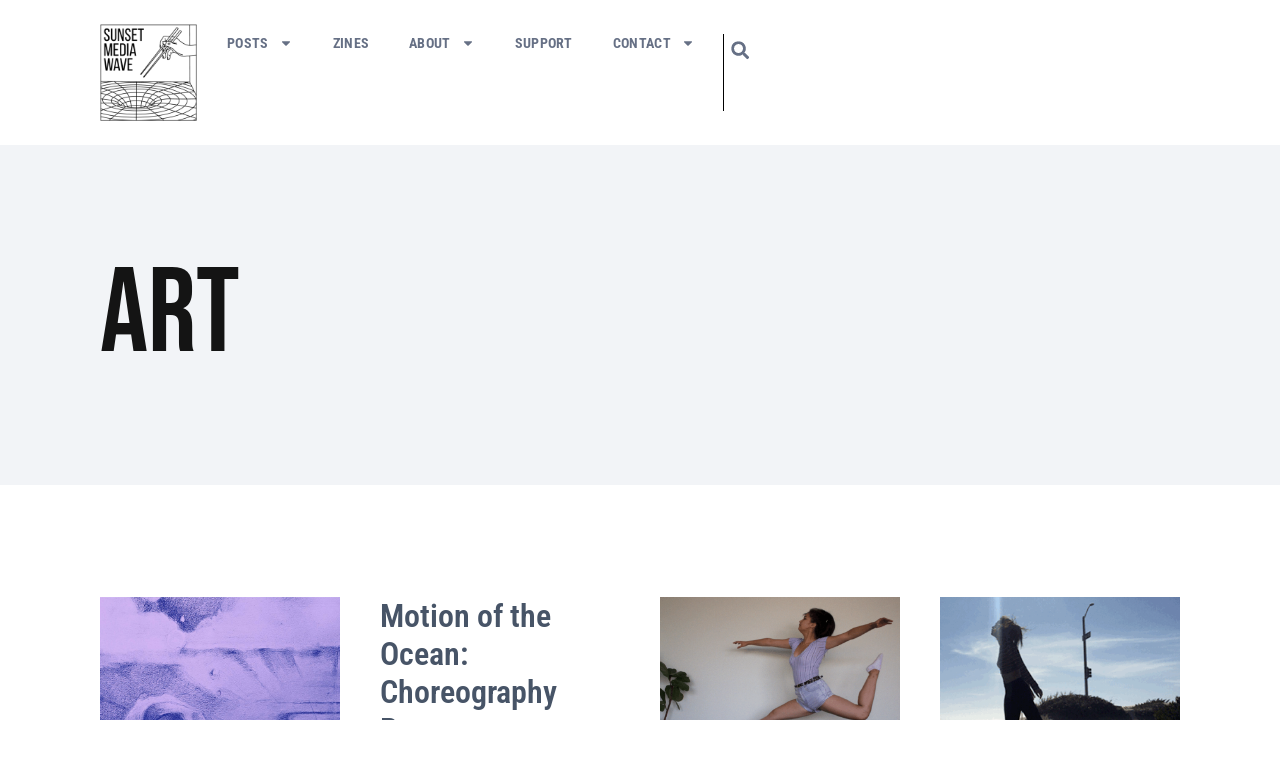

--- FILE ---
content_type: text/html; charset=UTF-8
request_url: https://www.sunsetmediawave.org/category/column/motion-of-the-ocean-column/
body_size: 17267
content:
<!doctype html>
<html lang="en-US">
<head>
	<meta charset="UTF-8">
	<meta name="viewport" content="width=device-width, initial-scale=1">
	<link rel="profile" href="https://gmpg.org/xfn/11">
	<title>Motion of the Ocean &#8211; Sunset Media Wave</title>
<meta name='robots' content='max-image-preview:large' />
<link rel='dns-prefetch' href='//www.sunsetmediawave.org' />
<link rel="alternate" type="application/rss+xml" title="Sunset Media Wave &raquo; Feed" href="https://www.sunsetmediawave.org/feed/" />
<link rel="alternate" type="application/rss+xml" title="Sunset Media Wave &raquo; Comments Feed" href="https://www.sunsetmediawave.org/comments/feed/" />
<link rel="alternate" type="application/rss+xml" title="Sunset Media Wave &raquo; Motion of the Ocean Category Feed" href="https://www.sunsetmediawave.org/category/column/motion-of-the-ocean-column/feed/" />
<style id='wp-img-auto-sizes-contain-inline-css'>
img:is([sizes=auto i],[sizes^="auto," i]){contain-intrinsic-size:3000px 1500px}
/*# sourceURL=wp-img-auto-sizes-contain-inline-css */
</style>

<link rel='stylesheet' id='jkit-elements-main-css' href='https://www.sunsetmediawave.org/wp-content/plugins/jeg-elementor-kit/assets/css/elements/main.css?ver=3.0.1' media='all' />
<style id='wp-emoji-styles-inline-css'>

	img.wp-smiley, img.emoji {
		display: inline !important;
		border: none !important;
		box-shadow: none !important;
		height: 1em !important;
		width: 1em !important;
		margin: 0 0.07em !important;
		vertical-align: -0.1em !important;
		background: none !important;
		padding: 0 !important;
	}
/*# sourceURL=wp-emoji-styles-inline-css */
</style>
<link rel='stylesheet' id='wp-block-library-css' href='https://www.sunsetmediawave.org/wp-includes/css/dist/block-library/style.min.css?ver=6.9' media='all' />
<style id='global-styles-inline-css'>
:root{--wp--preset--aspect-ratio--square: 1;--wp--preset--aspect-ratio--4-3: 4/3;--wp--preset--aspect-ratio--3-4: 3/4;--wp--preset--aspect-ratio--3-2: 3/2;--wp--preset--aspect-ratio--2-3: 2/3;--wp--preset--aspect-ratio--16-9: 16/9;--wp--preset--aspect-ratio--9-16: 9/16;--wp--preset--color--black: #000000;--wp--preset--color--cyan-bluish-gray: #abb8c3;--wp--preset--color--white: #ffffff;--wp--preset--color--pale-pink: #f78da7;--wp--preset--color--vivid-red: #cf2e2e;--wp--preset--color--luminous-vivid-orange: #ff6900;--wp--preset--color--luminous-vivid-amber: #fcb900;--wp--preset--color--light-green-cyan: #7bdcb5;--wp--preset--color--vivid-green-cyan: #00d084;--wp--preset--color--pale-cyan-blue: #8ed1fc;--wp--preset--color--vivid-cyan-blue: #0693e3;--wp--preset--color--vivid-purple: #9b51e0;--wp--preset--gradient--vivid-cyan-blue-to-vivid-purple: linear-gradient(135deg,rgb(6,147,227) 0%,rgb(155,81,224) 100%);--wp--preset--gradient--light-green-cyan-to-vivid-green-cyan: linear-gradient(135deg,rgb(122,220,180) 0%,rgb(0,208,130) 100%);--wp--preset--gradient--luminous-vivid-amber-to-luminous-vivid-orange: linear-gradient(135deg,rgb(252,185,0) 0%,rgb(255,105,0) 100%);--wp--preset--gradient--luminous-vivid-orange-to-vivid-red: linear-gradient(135deg,rgb(255,105,0) 0%,rgb(207,46,46) 100%);--wp--preset--gradient--very-light-gray-to-cyan-bluish-gray: linear-gradient(135deg,rgb(238,238,238) 0%,rgb(169,184,195) 100%);--wp--preset--gradient--cool-to-warm-spectrum: linear-gradient(135deg,rgb(74,234,220) 0%,rgb(151,120,209) 20%,rgb(207,42,186) 40%,rgb(238,44,130) 60%,rgb(251,105,98) 80%,rgb(254,248,76) 100%);--wp--preset--gradient--blush-light-purple: linear-gradient(135deg,rgb(255,206,236) 0%,rgb(152,150,240) 100%);--wp--preset--gradient--blush-bordeaux: linear-gradient(135deg,rgb(254,205,165) 0%,rgb(254,45,45) 50%,rgb(107,0,62) 100%);--wp--preset--gradient--luminous-dusk: linear-gradient(135deg,rgb(255,203,112) 0%,rgb(199,81,192) 50%,rgb(65,88,208) 100%);--wp--preset--gradient--pale-ocean: linear-gradient(135deg,rgb(255,245,203) 0%,rgb(182,227,212) 50%,rgb(51,167,181) 100%);--wp--preset--gradient--electric-grass: linear-gradient(135deg,rgb(202,248,128) 0%,rgb(113,206,126) 100%);--wp--preset--gradient--midnight: linear-gradient(135deg,rgb(2,3,129) 0%,rgb(40,116,252) 100%);--wp--preset--font-size--small: 13px;--wp--preset--font-size--medium: 20px;--wp--preset--font-size--large: 36px;--wp--preset--font-size--x-large: 42px;--wp--preset--spacing--20: 0.44rem;--wp--preset--spacing--30: 0.67rem;--wp--preset--spacing--40: 1rem;--wp--preset--spacing--50: 1.5rem;--wp--preset--spacing--60: 2.25rem;--wp--preset--spacing--70: 3.38rem;--wp--preset--spacing--80: 5.06rem;--wp--preset--shadow--natural: 6px 6px 9px rgba(0, 0, 0, 0.2);--wp--preset--shadow--deep: 12px 12px 50px rgba(0, 0, 0, 0.4);--wp--preset--shadow--sharp: 6px 6px 0px rgba(0, 0, 0, 0.2);--wp--preset--shadow--outlined: 6px 6px 0px -3px rgb(255, 255, 255), 6px 6px rgb(0, 0, 0);--wp--preset--shadow--crisp: 6px 6px 0px rgb(0, 0, 0);}:root { --wp--style--global--content-size: 800px;--wp--style--global--wide-size: 1200px; }:where(body) { margin: 0; }.wp-site-blocks > .alignleft { float: left; margin-right: 2em; }.wp-site-blocks > .alignright { float: right; margin-left: 2em; }.wp-site-blocks > .aligncenter { justify-content: center; margin-left: auto; margin-right: auto; }:where(.wp-site-blocks) > * { margin-block-start: 24px; margin-block-end: 0; }:where(.wp-site-blocks) > :first-child { margin-block-start: 0; }:where(.wp-site-blocks) > :last-child { margin-block-end: 0; }:root { --wp--style--block-gap: 24px; }:root :where(.is-layout-flow) > :first-child{margin-block-start: 0;}:root :where(.is-layout-flow) > :last-child{margin-block-end: 0;}:root :where(.is-layout-flow) > *{margin-block-start: 24px;margin-block-end: 0;}:root :where(.is-layout-constrained) > :first-child{margin-block-start: 0;}:root :where(.is-layout-constrained) > :last-child{margin-block-end: 0;}:root :where(.is-layout-constrained) > *{margin-block-start: 24px;margin-block-end: 0;}:root :where(.is-layout-flex){gap: 24px;}:root :where(.is-layout-grid){gap: 24px;}.is-layout-flow > .alignleft{float: left;margin-inline-start: 0;margin-inline-end: 2em;}.is-layout-flow > .alignright{float: right;margin-inline-start: 2em;margin-inline-end: 0;}.is-layout-flow > .aligncenter{margin-left: auto !important;margin-right: auto !important;}.is-layout-constrained > .alignleft{float: left;margin-inline-start: 0;margin-inline-end: 2em;}.is-layout-constrained > .alignright{float: right;margin-inline-start: 2em;margin-inline-end: 0;}.is-layout-constrained > .aligncenter{margin-left: auto !important;margin-right: auto !important;}.is-layout-constrained > :where(:not(.alignleft):not(.alignright):not(.alignfull)){max-width: var(--wp--style--global--content-size);margin-left: auto !important;margin-right: auto !important;}.is-layout-constrained > .alignwide{max-width: var(--wp--style--global--wide-size);}body .is-layout-flex{display: flex;}.is-layout-flex{flex-wrap: wrap;align-items: center;}.is-layout-flex > :is(*, div){margin: 0;}body .is-layout-grid{display: grid;}.is-layout-grid > :is(*, div){margin: 0;}body{padding-top: 0px;padding-right: 0px;padding-bottom: 0px;padding-left: 0px;}a:where(:not(.wp-element-button)){text-decoration: underline;}:root :where(.wp-element-button, .wp-block-button__link){background-color: #32373c;border-width: 0;color: #fff;font-family: inherit;font-size: inherit;font-style: inherit;font-weight: inherit;letter-spacing: inherit;line-height: inherit;padding-top: calc(0.667em + 2px);padding-right: calc(1.333em + 2px);padding-bottom: calc(0.667em + 2px);padding-left: calc(1.333em + 2px);text-decoration: none;text-transform: inherit;}.has-black-color{color: var(--wp--preset--color--black) !important;}.has-cyan-bluish-gray-color{color: var(--wp--preset--color--cyan-bluish-gray) !important;}.has-white-color{color: var(--wp--preset--color--white) !important;}.has-pale-pink-color{color: var(--wp--preset--color--pale-pink) !important;}.has-vivid-red-color{color: var(--wp--preset--color--vivid-red) !important;}.has-luminous-vivid-orange-color{color: var(--wp--preset--color--luminous-vivid-orange) !important;}.has-luminous-vivid-amber-color{color: var(--wp--preset--color--luminous-vivid-amber) !important;}.has-light-green-cyan-color{color: var(--wp--preset--color--light-green-cyan) !important;}.has-vivid-green-cyan-color{color: var(--wp--preset--color--vivid-green-cyan) !important;}.has-pale-cyan-blue-color{color: var(--wp--preset--color--pale-cyan-blue) !important;}.has-vivid-cyan-blue-color{color: var(--wp--preset--color--vivid-cyan-blue) !important;}.has-vivid-purple-color{color: var(--wp--preset--color--vivid-purple) !important;}.has-black-background-color{background-color: var(--wp--preset--color--black) !important;}.has-cyan-bluish-gray-background-color{background-color: var(--wp--preset--color--cyan-bluish-gray) !important;}.has-white-background-color{background-color: var(--wp--preset--color--white) !important;}.has-pale-pink-background-color{background-color: var(--wp--preset--color--pale-pink) !important;}.has-vivid-red-background-color{background-color: var(--wp--preset--color--vivid-red) !important;}.has-luminous-vivid-orange-background-color{background-color: var(--wp--preset--color--luminous-vivid-orange) !important;}.has-luminous-vivid-amber-background-color{background-color: var(--wp--preset--color--luminous-vivid-amber) !important;}.has-light-green-cyan-background-color{background-color: var(--wp--preset--color--light-green-cyan) !important;}.has-vivid-green-cyan-background-color{background-color: var(--wp--preset--color--vivid-green-cyan) !important;}.has-pale-cyan-blue-background-color{background-color: var(--wp--preset--color--pale-cyan-blue) !important;}.has-vivid-cyan-blue-background-color{background-color: var(--wp--preset--color--vivid-cyan-blue) !important;}.has-vivid-purple-background-color{background-color: var(--wp--preset--color--vivid-purple) !important;}.has-black-border-color{border-color: var(--wp--preset--color--black) !important;}.has-cyan-bluish-gray-border-color{border-color: var(--wp--preset--color--cyan-bluish-gray) !important;}.has-white-border-color{border-color: var(--wp--preset--color--white) !important;}.has-pale-pink-border-color{border-color: var(--wp--preset--color--pale-pink) !important;}.has-vivid-red-border-color{border-color: var(--wp--preset--color--vivid-red) !important;}.has-luminous-vivid-orange-border-color{border-color: var(--wp--preset--color--luminous-vivid-orange) !important;}.has-luminous-vivid-amber-border-color{border-color: var(--wp--preset--color--luminous-vivid-amber) !important;}.has-light-green-cyan-border-color{border-color: var(--wp--preset--color--light-green-cyan) !important;}.has-vivid-green-cyan-border-color{border-color: var(--wp--preset--color--vivid-green-cyan) !important;}.has-pale-cyan-blue-border-color{border-color: var(--wp--preset--color--pale-cyan-blue) !important;}.has-vivid-cyan-blue-border-color{border-color: var(--wp--preset--color--vivid-cyan-blue) !important;}.has-vivid-purple-border-color{border-color: var(--wp--preset--color--vivid-purple) !important;}.has-vivid-cyan-blue-to-vivid-purple-gradient-background{background: var(--wp--preset--gradient--vivid-cyan-blue-to-vivid-purple) !important;}.has-light-green-cyan-to-vivid-green-cyan-gradient-background{background: var(--wp--preset--gradient--light-green-cyan-to-vivid-green-cyan) !important;}.has-luminous-vivid-amber-to-luminous-vivid-orange-gradient-background{background: var(--wp--preset--gradient--luminous-vivid-amber-to-luminous-vivid-orange) !important;}.has-luminous-vivid-orange-to-vivid-red-gradient-background{background: var(--wp--preset--gradient--luminous-vivid-orange-to-vivid-red) !important;}.has-very-light-gray-to-cyan-bluish-gray-gradient-background{background: var(--wp--preset--gradient--very-light-gray-to-cyan-bluish-gray) !important;}.has-cool-to-warm-spectrum-gradient-background{background: var(--wp--preset--gradient--cool-to-warm-spectrum) !important;}.has-blush-light-purple-gradient-background{background: var(--wp--preset--gradient--blush-light-purple) !important;}.has-blush-bordeaux-gradient-background{background: var(--wp--preset--gradient--blush-bordeaux) !important;}.has-luminous-dusk-gradient-background{background: var(--wp--preset--gradient--luminous-dusk) !important;}.has-pale-ocean-gradient-background{background: var(--wp--preset--gradient--pale-ocean) !important;}.has-electric-grass-gradient-background{background: var(--wp--preset--gradient--electric-grass) !important;}.has-midnight-gradient-background{background: var(--wp--preset--gradient--midnight) !important;}.has-small-font-size{font-size: var(--wp--preset--font-size--small) !important;}.has-medium-font-size{font-size: var(--wp--preset--font-size--medium) !important;}.has-large-font-size{font-size: var(--wp--preset--font-size--large) !important;}.has-x-large-font-size{font-size: var(--wp--preset--font-size--x-large) !important;}
:root :where(.wp-block-pullquote){font-size: 1.5em;line-height: 1.6;}
/*# sourceURL=global-styles-inline-css */
</style>
<link rel='stylesheet' id='elementor-frontend-css' href='https://www.sunsetmediawave.org/wp-content/plugins/elementor/assets/css/frontend.min.css?ver=3.33.4' media='all' />
<link rel='stylesheet' id='elementor-post-33632-css' href='https://www.sunsetmediawave.org/wp-content/uploads/elementor/css/post-33632.css?ver=1765324632' media='all' />
<link rel='stylesheet' id='elementor-pro-css' href='https://www.sunsetmediawave.org/wp-content/plugins/elementor-pro/assets/css/frontend.min.css?ver=3.21.2' media='all' />
<link rel='stylesheet' id='hello-elementor-css' href='https://www.sunsetmediawave.org/wp-content/themes/hello-elementor/assets/css/reset.css?ver=3.4.5' media='all' />
<link rel='stylesheet' id='hello-elementor-theme-style-css' href='https://www.sunsetmediawave.org/wp-content/themes/hello-elementor/assets/css/theme.css?ver=3.4.5' media='all' />
<link rel='stylesheet' id='hello-elementor-header-footer-css' href='https://www.sunsetmediawave.org/wp-content/themes/hello-elementor/assets/css/header-footer.css?ver=3.4.5' media='all' />
<link rel='stylesheet' id='elementor-post-33682-css' href='https://www.sunsetmediawave.org/wp-content/uploads/elementor/css/post-33682.css?ver=1765324632' media='all' />
<link rel='stylesheet' id='elementor-post-33691-css' href='https://www.sunsetmediawave.org/wp-content/uploads/elementor/css/post-33691.css?ver=1765324633' media='all' />
<link rel='stylesheet' id='elementor-post-34383-css' href='https://www.sunsetmediawave.org/wp-content/uploads/elementor/css/post-34383.css?ver=1765324751' media='all' />
<link rel='stylesheet' id='elementor-gf-local-roboto-css' href='https://www.sunsetmediawave.org/wp-content/uploads/elementor/google-fonts/css/roboto.css?ver=1745340220' media='all' />
<link rel='stylesheet' id='elementor-gf-local-robotoslab-css' href='https://www.sunsetmediawave.org/wp-content/uploads/elementor/google-fonts/css/robotoslab.css?ver=1745340254' media='all' />
<link rel='stylesheet' id='elementor-gf-local-robotocondensed-css' href='https://www.sunsetmediawave.org/wp-content/uploads/elementor/google-fonts/css/robotocondensed.css?ver=1745340323' media='all' />
<script src="https://www.sunsetmediawave.org/wp-includes/js/jquery/jquery.min.js?ver=3.7.1" id="jquery-core-js"></script>
<script src="https://www.sunsetmediawave.org/wp-includes/js/jquery/jquery-migrate.min.js?ver=3.4.1" id="jquery-migrate-js"></script>
<link rel="https://api.w.org/" href="https://www.sunsetmediawave.org/wp-json/" /><link rel="alternate" title="JSON" type="application/json" href="https://www.sunsetmediawave.org/wp-json/wp/v2/categories/3644" /><link rel="EditURI" type="application/rsd+xml" title="RSD" href="https://www.sunsetmediawave.org/xmlrpc.php?rsd" />
<meta name="generator" content="WordPress 6.9" />
<meta name="cdp-version" content="1.5.0" /><meta name="generator" content="Elementor 3.33.4; features: e_font_icon_svg, additional_custom_breakpoints; settings: css_print_method-external, google_font-enabled, font_display-swap">
			<style>
				.e-con.e-parent:nth-of-type(n+4):not(.e-lazyloaded):not(.e-no-lazyload),
				.e-con.e-parent:nth-of-type(n+4):not(.e-lazyloaded):not(.e-no-lazyload) * {
					background-image: none !important;
				}
				@media screen and (max-height: 1024px) {
					.e-con.e-parent:nth-of-type(n+3):not(.e-lazyloaded):not(.e-no-lazyload),
					.e-con.e-parent:nth-of-type(n+3):not(.e-lazyloaded):not(.e-no-lazyload) * {
						background-image: none !important;
					}
				}
				@media screen and (max-height: 640px) {
					.e-con.e-parent:nth-of-type(n+2):not(.e-lazyloaded):not(.e-no-lazyload),
					.e-con.e-parent:nth-of-type(n+2):not(.e-lazyloaded):not(.e-no-lazyload) * {
						background-image: none !important;
					}
				}
			</style>
			<link rel="icon" href="https://www.sunsetmediawave.org/wp-content/uploads/2024/01/cropped-cropped-Avatar-32x32.png" sizes="32x32" />
<link rel="icon" href="https://www.sunsetmediawave.org/wp-content/uploads/2024/01/cropped-cropped-Avatar-192x192.png" sizes="192x192" />
<link rel="apple-touch-icon" href="https://www.sunsetmediawave.org/wp-content/uploads/2024/01/cropped-cropped-Avatar-180x180.png" />
<meta name="msapplication-TileImage" content="https://www.sunsetmediawave.org/wp-content/uploads/2024/01/cropped-cropped-Avatar-270x270.png" />
		<style id="wp-custom-css">
			.link a{
	text-decoration: none;
}

a{
	color: #475467;
}

@media (min-width: 1024px) {
	.elementor-search-form--skin-full_screen.elementor-element-ab941d1{
		display:none;
	}
}

/* Search Settings */

.elementor-post__read-more-wrapper, .elementor-post__read-more-wrapper a{
	    font-family: 'Roboto Condensed', 'Roboto', Arial;
    color: #475467;
		font-size: 19px;
}

.elementor-location-archive .elementor-post__read-more-wrapper > a:not(:first-child):not(:nth-child(2)) {
    display: none;
}

.elementor-location-archive .elementor-post__read-more-wrapper a{
	font-weight: bold;
	text-transform: uppercase;
	font-size: 16px;
}

.elementor-location-archive .elementor-post__read-more-wrapper{
	font-size: 16px;
}

/* Post Settings */

.elementor-post__meta-data{
	display:none;
}

.side-panel .elementor-post__meta-data{
	display:block;
}

.elementor-post__read-more span{
	text-transform: capitalize;
}

.elementor-widget-theme-post-featured-image .elementor-widget-container{
	 max-height: 938px;
	overflow: hidden;
}

.elementor-widget-theme-post-featured-image .elementor-widget-container img{
		width:100%
}

.single-post .post .elementor-element.e-con-full.e-flex.e-con.e-parent{
	background: #fff;
}

.single-post .elementor-34012 .elementor-element.elementor-element-babf5d2, .elementor-element.elementor-element-4368aef.e-con-full.e-flex.e-con.e-child{
	 padding-top: 60px;
}

.single-post .elementor-34012 .elementor-element.elementor-element-babf5d2{
	padding-right: 60px;
}

.single-post h1.elementor-heading-title.elementor-size-default {
	  max-width: 1000px;
    padding-right: 40px;
}

.single-post a.elementor-post__thumbnail__link{
	display: none !important;
}

.single-post .elementor-location-footer{
	    margin-top: 60px;
}


/* Search Menu */

.elementor-element.elementor-element-06defec.elementor-search-form--skin-full_screen .elementor-search-form__container{
		    background-color: #000000cf !important;
}

.elementor-search-form__container, .elementor-search-form--skin-full_screen .elementor-search-form__container{
	transition: all 0.2s ease-in !important;
	min-height: initial !important;
}

.elementor-search-form--skin-full_screen .elementor-search-form__container:not(.elementor-search-form--full-screen){
		transition: all 0.2s ease-in !important !important;
	  transform: scale(1) !important;
    z-index: -1000 !important;
}

.elementor-lightbox .dialog-lightbox-close-button{
	top:40px;
}


/* Home Page Slider */

.bdt-title-tag a, .bdt-ps-category a{
	text-decoration: none;
}

.bdt-post-slider-author, .elementor-widget-prime-slider-flogia{
	display:none;
}


.img-multiply{
	mix-blend-mode: multiply;
}

/* Footer Nav */

.elementor-location-footer a.elementor-item{
	 padding: 12px 12px !important;
}

@media (max-width: 1190.9px) {
	.elementor-location-footer a.elementor-item{
	 padding: 12px 4px !important;
}
	
	.elementor-location-footer .elementor-grid-0 .elementor-grid{
		word-spacing: 14px;
	}
	
.main-nav a.elementor-item{
		 padding: 12px 13px !important;
	}
}

@media (max-width: 1044.9px) {
		.elementor-location-footer a.elementor-item{
	 padding: 12px 2px !important;
}
	
}

@media (max-width: 1024.9px) {
	.elementor-location-footer a.elementor-item{
	 padding: 12px 12px !important;
}
	
	.elementor-location-footer .elementor-grid-0 .elementor-grid{
		word-spacing: 20px;
	}
}

@media (max-width: 1024px) {
		 span.quote{
			line-height: 3rem;
	}
	
	.category-page a span, .quote a span, .quote div span{
    line-height: 4rem;
	}
	
		.elementor-item.has-submenu.highlighted .e-fas-caret-down{
		    transform: rotate(180deg);
	}
}


@media (max-width: 768.9px) {
	.elementor-location-footer .elementor-nav-menu--layout-horizontal .elementor-nav-menu{
	  gap: 10px !important;
}
	 span.quote{
			line-height: 2rem;
	}
	
	.category-page a span, .quote a span, .quote div span{
		    font-size: 18px !important;
    padding-top: 12px !important;
    line-height: 2rem;
	}
	
}

.menu-item a.elementor-item:focus{
	background: initial !important;
}

.elementor-nav-menu--stretch .elementor-nav-menu__container.elementor-nav-menu--dropdown{
	z-index: 10 !important;
}


.elementor-location-header img {
	z-index: 11 !important;
	position: relative;
}


/* iframe */
.iframe-container{
	  height: 900px;
}

span.quote:before{
	  content: '“';
    position: absolute;
    margin-left: -0.4em;
}

a:hover, #menu-1-4a4b468 a:hover{
	text-decoration: underline !important;
}

nav a:hover{
		text-decoration: none !important;
	opacity:.8;
}

@media (max-width: 868.9px) {
	.iframe-container{
	  height: 1100px;
}

}

.category-page a{
	text-decoration: none !important;
}


.elementor-search-form__input{
	caret-color: transparent;
}

@media (max-width: 1024.9px) {
	.mobile-nav a:active{
	 background: none !important;
	}
	
	.mobile-nav .sub-menu a {
	font-size:20px !important;
		font-weight: 500 !important;
		    padding-top: 16px !important;
    padding-bottom: 16px !important;
}
	
	.mobile-nav .sub-menu li:last-child{
		margin-bottom: 30px;
	}
	
	.mobile-nav .sub-menu li {
		    border-bottom-width: 0px !important;
		
	}
}


@media (max-width: 768.9px) {
	.quote{
	    line-height: 1.4;
	}
	span.quote br{
		content: "";
		margin: .6em;
		display: block;
	}
	
	.cat-hero-img img{
		height: 300px;
    object-fit: cover;
	}
}



.elementor-post__read-more-wrapper a{
	display: none;
}

.elementor-post__read-more-wrapper a:nth-child(2){
	display: inline; 
}

.list-metadata-grid{
	display: flex;
    flex-direction: row-reverse;
    width: 100%;
    justify-content: flex-end;
}

.list-metadata-grid .elementor-post-author{
	font-size: 19px;
	margin-top: 2px;
	display:inline-block;
	margin-left: 10px;
}

.list-metadata-grid .elementor-post__read-more-wrapper a{
	font-weight: 500;
}

body{
	overflow-x: hidden;
}

.metaslider.metaslider-34456 .flexslider .flex-control-paging, .flex-control-nav.flex-control-paging{
	overflow-x: hidden;
}

.single-post .elementor .wp-block-image img, .single-post .elementor-widget-theme-post-content img{
	width:100% !important;
}

.issuuembed.issuu-isrendered{
	  width: 100% !important;
    height: 100vh !important;
    max-height: 600px;
}

.elementor-widget-image a {
	    display: initial !important;
}


@media (max-width: 550px) {
.issuuembed.issuu-isrendered{
    max-height: 400px;
}
}

article .elementor-post__thumbnail {
	max-height: 2rem !important;
	overflow: hidden;
}

.elementor-posts-container .elementor-post__thumbnail img{
	  object-fit: cover;
    height: 20vw;
}

@media (max-width: 1024px) {
	.elementor-posts-container .elementor-post__thumbnail img{
    height: 30vw;
}
}

@media (max-width: 767.9px) {
	.elementor-posts-container .elementor-post__thumbnail img{
    height: 50vw;
}
}
		</style>
		</head>
<body class="archive category category-motion-of-the-ocean-column category-3644 wp-custom-logo wp-embed-responsive wp-theme-hello-elementor metaslider-plugin jkit-color-scheme hello-elementor-default elementor-default elementor-template-full-width elementor-kit-33632 elementor-page-34383">


<a class="skip-link screen-reader-text" href="#content">Skip to content</a>

		<div data-elementor-type="header" data-elementor-id="33682" class="elementor elementor-33682 elementor-location-header" data-elementor-post-type="elementor_library">
			<div class="elementor-element elementor-element-7e4a63f e-con-full e-flex e-con e-parent" data-id="7e4a63f" data-element_type="container" data-settings="{&quot;background_background&quot;:&quot;classic&quot;}">
				<div class="elementor-element elementor-element-6832bfc elementor-nav-menu--stretch elementor-widget-mobile__width-initial elementor-hidden-desktop mobile-nav elementor-nav-menu--dropdown-tablet elementor-nav-menu__text-align-aside elementor-nav-menu--toggle elementor-nav-menu--burger elementor-widget elementor-widget-nav-menu" data-id="6832bfc" data-element_type="widget" data-settings="{&quot;full_width&quot;:&quot;stretch&quot;,&quot;layout&quot;:&quot;horizontal&quot;,&quot;submenu_icon&quot;:{&quot;value&quot;:&quot;&lt;svg class=\&quot;e-font-icon-svg e-fas-caret-down\&quot; viewBox=\&quot;0 0 320 512\&quot; xmlns=\&quot;http:\/\/www.w3.org\/2000\/svg\&quot;&gt;&lt;path d=\&quot;M31.3 192h257.3c17.8 0 26.7 21.5 14.1 34.1L174.1 354.8c-7.8 7.8-20.5 7.8-28.3 0L17.2 226.1C4.6 213.5 13.5 192 31.3 192z\&quot;&gt;&lt;\/path&gt;&lt;\/svg&gt;&quot;,&quot;library&quot;:&quot;fa-solid&quot;},&quot;toggle&quot;:&quot;burger&quot;}" data-widget_type="nav-menu.default">
				<div class="elementor-widget-container">
								<nav class="elementor-nav-menu--main elementor-nav-menu__container elementor-nav-menu--layout-horizontal e--pointer-none">
				<ul id="menu-1-6832bfc" class="elementor-nav-menu"><li class="menu-item menu-item-type-post_type menu-item-object-page current_page_parent menu-item-has-children menu-item-33679"><a href="https://www.sunsetmediawave.org/posts/" class="elementor-item">Posts</a>
<ul class="sub-menu elementor-nav-menu--dropdown">
	<li class="menu-item menu-item-type-post_type menu-item-object-page menu-item-33967"><a href="https://www.sunsetmediawave.org/art/" class="elementor-sub-item">Art</a></li>
	<li class="menu-item menu-item-type-post_type menu-item-object-page menu-item-33969"><a href="https://www.sunsetmediawave.org/fashion/" class="elementor-sub-item">Fashion</a></li>
	<li class="menu-item menu-item-type-post_type menu-item-object-page menu-item-33970"><a href="https://www.sunsetmediawave.org/food/" class="elementor-sub-item">Food</a></li>
	<li class="menu-item menu-item-type-post_type menu-item-object-page menu-item-33971"><a href="https://www.sunsetmediawave.org/music/" class="elementor-sub-item">Music</a></li>
	<li class="menu-item menu-item-type-post_type menu-item-object-page menu-item-33972"><a href="https://www.sunsetmediawave.org/photography/" class="elementor-sub-item">Photography</a></li>
	<li class="menu-item menu-item-type-post_type menu-item-object-page menu-item-33973"><a href="https://www.sunsetmediawave.org/writing/" class="elementor-sub-item">Writing</a></li>
	<li class="menu-item menu-item-type-post_type menu-item-object-page menu-item-33975"><a href="https://www.sunsetmediawave.org/video/" class="elementor-sub-item">Video</a></li>
	<li class="menu-item menu-item-type-post_type menu-item-object-page menu-item-33976"><a href="https://www.sunsetmediawave.org/waves/" class="elementor-sub-item">Waves</a></li>
</ul>
</li>
<li class="menu-item menu-item-type-post_type menu-item-object-page menu-item-33681"><a href="https://www.sunsetmediawave.org/zine-category/" class="elementor-item">Zines</a></li>
<li class="menu-item menu-item-type-post_type menu-item-object-page menu-item-has-children menu-item-33677"><a href="https://www.sunsetmediawave.org/about-us/" class="elementor-item">About</a>
<ul class="sub-menu elementor-nav-menu--dropdown">
	<li class="menu-item menu-item-type-post_type menu-item-object-page menu-item-34602"><a href="https://www.sunsetmediawave.org/about-us/" class="elementor-sub-item">About SMW</a></li>
	<li class="menu-item menu-item-type-post_type menu-item-object-page menu-item-34601"><a href="https://www.sunsetmediawave.org/meet-the-wavers/" class="elementor-sub-item">Wavers</a></li>
	<li class="menu-item menu-item-type-post_type menu-item-object-page menu-item-35348"><a href="https://www.sunsetmediawave.org/meet-our-alumni/" class="elementor-sub-item">Alumni</a></li>
	<li class="menu-item menu-item-type-post_type menu-item-object-page menu-item-34849"><a href="https://www.sunsetmediawave.org/meet-the-staff/" class="elementor-sub-item">Staff</a></li>
	<li class="menu-item menu-item-type-post_type menu-item-object-page menu-item-34600"><a href="https://www.sunsetmediawave.org/apply/" class="elementor-sub-item">Apply</a></li>
</ul>
</li>
<li class="menu-item menu-item-type-post_type menu-item-object-page menu-item-33680"><a href="https://www.sunsetmediawave.org/support/" class="elementor-item">Support</a></li>
<li class="menu-item menu-item-type-post_type menu-item-object-page menu-item-has-children menu-item-33678"><a href="https://www.sunsetmediawave.org/contact-us/" class="elementor-item">Contact</a>
<ul class="sub-menu elementor-nav-menu--dropdown">
	<li class="menu-item menu-item-type-post_type menu-item-object-page menu-item-35122"><a href="https://www.sunsetmediawave.org/contact-us/" class="elementor-sub-item">Contact Us</a></li>
	<li class="menu-item menu-item-type-post_type menu-item-object-page menu-item-35121"><a href="https://www.sunsetmediawave.org/apply/" class="elementor-sub-item">Apply</a></li>
</ul>
</li>
</ul>			</nav>
					<div class="elementor-menu-toggle" role="button" tabindex="0" aria-label="Menu Toggle" aria-expanded="false">
			<svg aria-hidden="true" role="presentation" class="elementor-menu-toggle__icon--open e-font-icon-svg e-eicon-menu-bar" viewBox="0 0 1000 1000" xmlns="http://www.w3.org/2000/svg"><path d="M104 333H896C929 333 958 304 958 271S929 208 896 208H104C71 208 42 237 42 271S71 333 104 333ZM104 583H896C929 583 958 554 958 521S929 458 896 458H104C71 458 42 487 42 521S71 583 104 583ZM104 833H896C929 833 958 804 958 771S929 708 896 708H104C71 708 42 737 42 771S71 833 104 833Z"></path></svg><svg aria-hidden="true" role="presentation" class="elementor-menu-toggle__icon--close e-font-icon-svg e-eicon-close" viewBox="0 0 1000 1000" xmlns="http://www.w3.org/2000/svg"><path d="M742 167L500 408 258 167C246 154 233 150 217 150 196 150 179 158 167 167 154 179 150 196 150 212 150 229 154 242 171 254L408 500 167 742C138 771 138 800 167 829 196 858 225 858 254 829L496 587 738 829C750 842 767 846 783 846 800 846 817 842 829 829 842 817 846 804 846 783 846 767 842 750 829 737L588 500 833 258C863 229 863 200 833 171 804 137 775 137 742 167Z"></path></svg>			<span class="elementor-screen-only">Menu</span>
		</div>
					<nav class="elementor-nav-menu--dropdown elementor-nav-menu__container" aria-hidden="true">
				<ul id="menu-2-6832bfc" class="elementor-nav-menu"><li class="menu-item menu-item-type-post_type menu-item-object-page current_page_parent menu-item-has-children menu-item-33679"><a href="https://www.sunsetmediawave.org/posts/" class="elementor-item" tabindex="-1">Posts</a>
<ul class="sub-menu elementor-nav-menu--dropdown">
	<li class="menu-item menu-item-type-post_type menu-item-object-page menu-item-33967"><a href="https://www.sunsetmediawave.org/art/" class="elementor-sub-item" tabindex="-1">Art</a></li>
	<li class="menu-item menu-item-type-post_type menu-item-object-page menu-item-33969"><a href="https://www.sunsetmediawave.org/fashion/" class="elementor-sub-item" tabindex="-1">Fashion</a></li>
	<li class="menu-item menu-item-type-post_type menu-item-object-page menu-item-33970"><a href="https://www.sunsetmediawave.org/food/" class="elementor-sub-item" tabindex="-1">Food</a></li>
	<li class="menu-item menu-item-type-post_type menu-item-object-page menu-item-33971"><a href="https://www.sunsetmediawave.org/music/" class="elementor-sub-item" tabindex="-1">Music</a></li>
	<li class="menu-item menu-item-type-post_type menu-item-object-page menu-item-33972"><a href="https://www.sunsetmediawave.org/photography/" class="elementor-sub-item" tabindex="-1">Photography</a></li>
	<li class="menu-item menu-item-type-post_type menu-item-object-page menu-item-33973"><a href="https://www.sunsetmediawave.org/writing/" class="elementor-sub-item" tabindex="-1">Writing</a></li>
	<li class="menu-item menu-item-type-post_type menu-item-object-page menu-item-33975"><a href="https://www.sunsetmediawave.org/video/" class="elementor-sub-item" tabindex="-1">Video</a></li>
	<li class="menu-item menu-item-type-post_type menu-item-object-page menu-item-33976"><a href="https://www.sunsetmediawave.org/waves/" class="elementor-sub-item" tabindex="-1">Waves</a></li>
</ul>
</li>
<li class="menu-item menu-item-type-post_type menu-item-object-page menu-item-33681"><a href="https://www.sunsetmediawave.org/zine-category/" class="elementor-item" tabindex="-1">Zines</a></li>
<li class="menu-item menu-item-type-post_type menu-item-object-page menu-item-has-children menu-item-33677"><a href="https://www.sunsetmediawave.org/about-us/" class="elementor-item" tabindex="-1">About</a>
<ul class="sub-menu elementor-nav-menu--dropdown">
	<li class="menu-item menu-item-type-post_type menu-item-object-page menu-item-34602"><a href="https://www.sunsetmediawave.org/about-us/" class="elementor-sub-item" tabindex="-1">About SMW</a></li>
	<li class="menu-item menu-item-type-post_type menu-item-object-page menu-item-34601"><a href="https://www.sunsetmediawave.org/meet-the-wavers/" class="elementor-sub-item" tabindex="-1">Wavers</a></li>
	<li class="menu-item menu-item-type-post_type menu-item-object-page menu-item-35348"><a href="https://www.sunsetmediawave.org/meet-our-alumni/" class="elementor-sub-item" tabindex="-1">Alumni</a></li>
	<li class="menu-item menu-item-type-post_type menu-item-object-page menu-item-34849"><a href="https://www.sunsetmediawave.org/meet-the-staff/" class="elementor-sub-item" tabindex="-1">Staff</a></li>
	<li class="menu-item menu-item-type-post_type menu-item-object-page menu-item-34600"><a href="https://www.sunsetmediawave.org/apply/" class="elementor-sub-item" tabindex="-1">Apply</a></li>
</ul>
</li>
<li class="menu-item menu-item-type-post_type menu-item-object-page menu-item-33680"><a href="https://www.sunsetmediawave.org/support/" class="elementor-item" tabindex="-1">Support</a></li>
<li class="menu-item menu-item-type-post_type menu-item-object-page menu-item-has-children menu-item-33678"><a href="https://www.sunsetmediawave.org/contact-us/" class="elementor-item" tabindex="-1">Contact</a>
<ul class="sub-menu elementor-nav-menu--dropdown">
	<li class="menu-item menu-item-type-post_type menu-item-object-page menu-item-35122"><a href="https://www.sunsetmediawave.org/contact-us/" class="elementor-sub-item" tabindex="-1">Contact Us</a></li>
	<li class="menu-item menu-item-type-post_type menu-item-object-page menu-item-35121"><a href="https://www.sunsetmediawave.org/apply/" class="elementor-sub-item" tabindex="-1">Apply</a></li>
</ul>
</li>
</ul>			</nav>
						</div>
				</div>
				<div class="elementor-element elementor-element-c5e9119 elementor-widget__width-initial elementor-widget-tablet__width-initial elementor-widget-mobile__width-initial elementor-widget elementor-widget-theme-site-logo elementor-widget-image" data-id="c5e9119" data-element_type="widget" data-widget_type="theme-site-logo.default">
				<div class="elementor-widget-container">
											<a href="https://www.sunsetmediawave.org">
			<img src="https://www.sunsetmediawave.org/wp-content/uploads/elementor/thumbs/Logo-1-qm8xaotucdoa68b6ocwgvjtilj6auvuzi4t04ae5ns.png" title="Logo" alt="Logo" loading="lazy" />				</a>
											</div>
				</div>
		<div class="elementor-element elementor-element-a678b03 e-con-full elementor-hidden-tablet elementor-hidden-mobile e-flex e-con e-child" data-id="a678b03" data-element_type="container">
				<div class="elementor-element elementor-element-e58e1e5 elementor-nav-menu--dropdown-none elementor-widget-mobile__width-initial elementor-hidden-tablet elementor-hidden-mobile main-nav elementor-widget elementor-widget-nav-menu" data-id="e58e1e5" data-element_type="widget" data-settings="{&quot;layout&quot;:&quot;horizontal&quot;,&quot;submenu_icon&quot;:{&quot;value&quot;:&quot;&lt;svg class=\&quot;e-font-icon-svg e-fas-caret-down\&quot; viewBox=\&quot;0 0 320 512\&quot; xmlns=\&quot;http:\/\/www.w3.org\/2000\/svg\&quot;&gt;&lt;path d=\&quot;M31.3 192h257.3c17.8 0 26.7 21.5 14.1 34.1L174.1 354.8c-7.8 7.8-20.5 7.8-28.3 0L17.2 226.1C4.6 213.5 13.5 192 31.3 192z\&quot;&gt;&lt;\/path&gt;&lt;\/svg&gt;&quot;,&quot;library&quot;:&quot;fa-solid&quot;}}" data-widget_type="nav-menu.default">
				<div class="elementor-widget-container">
								<nav class="elementor-nav-menu--main elementor-nav-menu__container elementor-nav-menu--layout-horizontal e--pointer-none">
				<ul id="menu-1-e58e1e5" class="elementor-nav-menu"><li class="menu-item menu-item-type-post_type menu-item-object-page current_page_parent menu-item-has-children menu-item-33679"><a href="https://www.sunsetmediawave.org/posts/" class="elementor-item">Posts</a>
<ul class="sub-menu elementor-nav-menu--dropdown">
	<li class="menu-item menu-item-type-post_type menu-item-object-page menu-item-33967"><a href="https://www.sunsetmediawave.org/art/" class="elementor-sub-item">Art</a></li>
	<li class="menu-item menu-item-type-post_type menu-item-object-page menu-item-33969"><a href="https://www.sunsetmediawave.org/fashion/" class="elementor-sub-item">Fashion</a></li>
	<li class="menu-item menu-item-type-post_type menu-item-object-page menu-item-33970"><a href="https://www.sunsetmediawave.org/food/" class="elementor-sub-item">Food</a></li>
	<li class="menu-item menu-item-type-post_type menu-item-object-page menu-item-33971"><a href="https://www.sunsetmediawave.org/music/" class="elementor-sub-item">Music</a></li>
	<li class="menu-item menu-item-type-post_type menu-item-object-page menu-item-33972"><a href="https://www.sunsetmediawave.org/photography/" class="elementor-sub-item">Photography</a></li>
	<li class="menu-item menu-item-type-post_type menu-item-object-page menu-item-33973"><a href="https://www.sunsetmediawave.org/writing/" class="elementor-sub-item">Writing</a></li>
	<li class="menu-item menu-item-type-post_type menu-item-object-page menu-item-33975"><a href="https://www.sunsetmediawave.org/video/" class="elementor-sub-item">Video</a></li>
	<li class="menu-item menu-item-type-post_type menu-item-object-page menu-item-33976"><a href="https://www.sunsetmediawave.org/waves/" class="elementor-sub-item">Waves</a></li>
</ul>
</li>
<li class="menu-item menu-item-type-post_type menu-item-object-page menu-item-33681"><a href="https://www.sunsetmediawave.org/zine-category/" class="elementor-item">Zines</a></li>
<li class="menu-item menu-item-type-post_type menu-item-object-page menu-item-has-children menu-item-33677"><a href="https://www.sunsetmediawave.org/about-us/" class="elementor-item">About</a>
<ul class="sub-menu elementor-nav-menu--dropdown">
	<li class="menu-item menu-item-type-post_type menu-item-object-page menu-item-34602"><a href="https://www.sunsetmediawave.org/about-us/" class="elementor-sub-item">About SMW</a></li>
	<li class="menu-item menu-item-type-post_type menu-item-object-page menu-item-34601"><a href="https://www.sunsetmediawave.org/meet-the-wavers/" class="elementor-sub-item">Wavers</a></li>
	<li class="menu-item menu-item-type-post_type menu-item-object-page menu-item-35348"><a href="https://www.sunsetmediawave.org/meet-our-alumni/" class="elementor-sub-item">Alumni</a></li>
	<li class="menu-item menu-item-type-post_type menu-item-object-page menu-item-34849"><a href="https://www.sunsetmediawave.org/meet-the-staff/" class="elementor-sub-item">Staff</a></li>
	<li class="menu-item menu-item-type-post_type menu-item-object-page menu-item-34600"><a href="https://www.sunsetmediawave.org/apply/" class="elementor-sub-item">Apply</a></li>
</ul>
</li>
<li class="menu-item menu-item-type-post_type menu-item-object-page menu-item-33680"><a href="https://www.sunsetmediawave.org/support/" class="elementor-item">Support</a></li>
<li class="menu-item menu-item-type-post_type menu-item-object-page menu-item-has-children menu-item-33678"><a href="https://www.sunsetmediawave.org/contact-us/" class="elementor-item">Contact</a>
<ul class="sub-menu elementor-nav-menu--dropdown">
	<li class="menu-item menu-item-type-post_type menu-item-object-page menu-item-35122"><a href="https://www.sunsetmediawave.org/contact-us/" class="elementor-sub-item">Contact Us</a></li>
	<li class="menu-item menu-item-type-post_type menu-item-object-page menu-item-35121"><a href="https://www.sunsetmediawave.org/apply/" class="elementor-sub-item">Apply</a></li>
</ul>
</li>
</ul>			</nav>
						<nav class="elementor-nav-menu--dropdown elementor-nav-menu__container" aria-hidden="true">
				<ul id="menu-2-e58e1e5" class="elementor-nav-menu"><li class="menu-item menu-item-type-post_type menu-item-object-page current_page_parent menu-item-has-children menu-item-33679"><a href="https://www.sunsetmediawave.org/posts/" class="elementor-item" tabindex="-1">Posts</a>
<ul class="sub-menu elementor-nav-menu--dropdown">
	<li class="menu-item menu-item-type-post_type menu-item-object-page menu-item-33967"><a href="https://www.sunsetmediawave.org/art/" class="elementor-sub-item" tabindex="-1">Art</a></li>
	<li class="menu-item menu-item-type-post_type menu-item-object-page menu-item-33969"><a href="https://www.sunsetmediawave.org/fashion/" class="elementor-sub-item" tabindex="-1">Fashion</a></li>
	<li class="menu-item menu-item-type-post_type menu-item-object-page menu-item-33970"><a href="https://www.sunsetmediawave.org/food/" class="elementor-sub-item" tabindex="-1">Food</a></li>
	<li class="menu-item menu-item-type-post_type menu-item-object-page menu-item-33971"><a href="https://www.sunsetmediawave.org/music/" class="elementor-sub-item" tabindex="-1">Music</a></li>
	<li class="menu-item menu-item-type-post_type menu-item-object-page menu-item-33972"><a href="https://www.sunsetmediawave.org/photography/" class="elementor-sub-item" tabindex="-1">Photography</a></li>
	<li class="menu-item menu-item-type-post_type menu-item-object-page menu-item-33973"><a href="https://www.sunsetmediawave.org/writing/" class="elementor-sub-item" tabindex="-1">Writing</a></li>
	<li class="menu-item menu-item-type-post_type menu-item-object-page menu-item-33975"><a href="https://www.sunsetmediawave.org/video/" class="elementor-sub-item" tabindex="-1">Video</a></li>
	<li class="menu-item menu-item-type-post_type menu-item-object-page menu-item-33976"><a href="https://www.sunsetmediawave.org/waves/" class="elementor-sub-item" tabindex="-1">Waves</a></li>
</ul>
</li>
<li class="menu-item menu-item-type-post_type menu-item-object-page menu-item-33681"><a href="https://www.sunsetmediawave.org/zine-category/" class="elementor-item" tabindex="-1">Zines</a></li>
<li class="menu-item menu-item-type-post_type menu-item-object-page menu-item-has-children menu-item-33677"><a href="https://www.sunsetmediawave.org/about-us/" class="elementor-item" tabindex="-1">About</a>
<ul class="sub-menu elementor-nav-menu--dropdown">
	<li class="menu-item menu-item-type-post_type menu-item-object-page menu-item-34602"><a href="https://www.sunsetmediawave.org/about-us/" class="elementor-sub-item" tabindex="-1">About SMW</a></li>
	<li class="menu-item menu-item-type-post_type menu-item-object-page menu-item-34601"><a href="https://www.sunsetmediawave.org/meet-the-wavers/" class="elementor-sub-item" tabindex="-1">Wavers</a></li>
	<li class="menu-item menu-item-type-post_type menu-item-object-page menu-item-35348"><a href="https://www.sunsetmediawave.org/meet-our-alumni/" class="elementor-sub-item" tabindex="-1">Alumni</a></li>
	<li class="menu-item menu-item-type-post_type menu-item-object-page menu-item-34849"><a href="https://www.sunsetmediawave.org/meet-the-staff/" class="elementor-sub-item" tabindex="-1">Staff</a></li>
	<li class="menu-item menu-item-type-post_type menu-item-object-page menu-item-34600"><a href="https://www.sunsetmediawave.org/apply/" class="elementor-sub-item" tabindex="-1">Apply</a></li>
</ul>
</li>
<li class="menu-item menu-item-type-post_type menu-item-object-page menu-item-33680"><a href="https://www.sunsetmediawave.org/support/" class="elementor-item" tabindex="-1">Support</a></li>
<li class="menu-item menu-item-type-post_type menu-item-object-page menu-item-has-children menu-item-33678"><a href="https://www.sunsetmediawave.org/contact-us/" class="elementor-item" tabindex="-1">Contact</a>
<ul class="sub-menu elementor-nav-menu--dropdown">
	<li class="menu-item menu-item-type-post_type menu-item-object-page menu-item-35122"><a href="https://www.sunsetmediawave.org/contact-us/" class="elementor-sub-item" tabindex="-1">Contact Us</a></li>
	<li class="menu-item menu-item-type-post_type menu-item-object-page menu-item-35121"><a href="https://www.sunsetmediawave.org/apply/" class="elementor-sub-item" tabindex="-1">Apply</a></li>
</ul>
</li>
</ul>			</nav>
						</div>
				</div>
				<div class="elementor-element elementor-element-06defec elementor-search-form--skin-full_screen elementor-widget elementor-widget-search-form" data-id="06defec" data-element_type="widget" data-settings="{&quot;skin&quot;:&quot;full_screen&quot;,&quot;_animation&quot;:&quot;none&quot;}" data-widget_type="search-form.default">
				<div class="elementor-widget-container">
							<search role="search">
			<form class="elementor-search-form" action="https://www.sunsetmediawave.org" method="get">
												<div class="elementor-search-form__toggle" tabindex="0" role="button">
					<div class="e-font-icon-svg-container"><svg aria-hidden="true" class="e-font-icon-svg e-fas-search" viewBox="0 0 512 512" xmlns="http://www.w3.org/2000/svg"><path d="M505 442.7L405.3 343c-4.5-4.5-10.6-7-17-7H372c27.6-35.3 44-79.7 44-128C416 93.1 322.9 0 208 0S0 93.1 0 208s93.1 208 208 208c48.3 0 92.7-16.4 128-44v16.3c0 6.4 2.5 12.5 7 17l99.7 99.7c9.4 9.4 24.6 9.4 33.9 0l28.3-28.3c9.4-9.4 9.4-24.6.1-34zM208 336c-70.7 0-128-57.2-128-128 0-70.7 57.2-128 128-128 70.7 0 128 57.2 128 128 0 70.7-57.2 128-128 128z"></path></svg></div>					<span class="elementor-screen-only">Search</span>
				</div>
								<div class="elementor-search-form__container">
					<label class="elementor-screen-only" for="elementor-search-form-06defec">Search</label>

					
					<input id="elementor-search-form-06defec" placeholder="Search... " class="elementor-search-form__input" type="search" name="s" value="">
					
					
										<div class="dialog-lightbox-close-button dialog-close-button" role="button" tabindex="0">
						<svg aria-hidden="true" class="e-font-icon-svg e-eicon-close" viewBox="0 0 1000 1000" xmlns="http://www.w3.org/2000/svg"><path d="M742 167L500 408 258 167C246 154 233 150 217 150 196 150 179 158 167 167 154 179 150 196 150 212 150 229 154 242 171 254L408 500 167 742C138 771 138 800 167 829 196 858 225 858 254 829L496 587 738 829C750 842 767 846 783 846 800 846 817 842 829 829 842 817 846 804 846 783 846 767 842 750 829 737L588 500 833 258C863 229 863 200 833 171 804 137 775 137 742 167Z"></path></svg>						<span class="elementor-screen-only">Close this search box.</span>
					</div>
									</div>
			</form>
		</search>
						</div>
				</div>
				</div>
				<div class="elementor-element elementor-element-ab941d1 elementor-search-form--skin-full_screen elementor-widget elementor-widget-search-form" data-id="ab941d1" data-element_type="widget" data-settings="{&quot;skin&quot;:&quot;full_screen&quot;}" data-widget_type="search-form.default">
				<div class="elementor-widget-container">
							<search role="search">
			<form class="elementor-search-form" action="https://www.sunsetmediawave.org" method="get">
												<div class="elementor-search-form__toggle" tabindex="0" role="button">
					<div class="e-font-icon-svg-container"><svg aria-hidden="true" class="e-font-icon-svg e-fas-search" viewBox="0 0 512 512" xmlns="http://www.w3.org/2000/svg"><path d="M505 442.7L405.3 343c-4.5-4.5-10.6-7-17-7H372c27.6-35.3 44-79.7 44-128C416 93.1 322.9 0 208 0S0 93.1 0 208s93.1 208 208 208c48.3 0 92.7-16.4 128-44v16.3c0 6.4 2.5 12.5 7 17l99.7 99.7c9.4 9.4 24.6 9.4 33.9 0l28.3-28.3c9.4-9.4 9.4-24.6.1-34zM208 336c-70.7 0-128-57.2-128-128 0-70.7 57.2-128 128-128 70.7 0 128 57.2 128 128 0 70.7-57.2 128-128 128z"></path></svg></div>					<span class="elementor-screen-only">Search</span>
				</div>
								<div class="elementor-search-form__container">
					<label class="elementor-screen-only" for="elementor-search-form-ab941d1">Search</label>

					
					<input id="elementor-search-form-ab941d1" placeholder="Search..." class="elementor-search-form__input" type="search" name="s" value="">
					
					
										<div class="dialog-lightbox-close-button dialog-close-button" role="button" tabindex="0">
						<svg aria-hidden="true" class="e-font-icon-svg e-eicon-close" viewBox="0 0 1000 1000" xmlns="http://www.w3.org/2000/svg"><path d="M742 167L500 408 258 167C246 154 233 150 217 150 196 150 179 158 167 167 154 179 150 196 150 212 150 229 154 242 171 254L408 500 167 742C138 771 138 800 167 829 196 858 225 858 254 829L496 587 738 829C750 842 767 846 783 846 800 846 817 842 829 829 842 817 846 804 846 783 846 767 842 750 829 737L588 500 833 258C863 229 863 200 833 171 804 137 775 137 742 167Z"></path></svg>						<span class="elementor-screen-only">Close this search box.</span>
					</div>
									</div>
			</form>
		</search>
						</div>
				</div>
				</div>
				</div>
				<div data-elementor-type="archive" data-elementor-id="34383" class="elementor elementor-34383 elementor-location-archive" data-elementor-post-type="elementor_library">
			<div class="elementor-element elementor-element-6d18a2b e-con-full e-flex e-con e-parent" data-id="6d18a2b" data-element_type="container" data-settings="{&quot;background_background&quot;:&quot;classic&quot;}">
				<div class="elementor-element elementor-element-a18923f archive-categories elementor-widget elementor-widget-text-editor" data-id="a18923f" data-element_type="widget" data-widget_type="text-editor.default">
				<div class="elementor-widget-container">
									<span>Art</span> <span>Motion of the Ocean</span> <span>Music</span> <span>Video</span>								</div>
				</div>
				</div>
		<div class="elementor-element elementor-element-fb64ce9 e-con-full e-flex e-con e-parent" data-id="fb64ce9" data-element_type="container" data-settings="{&quot;background_background&quot;:&quot;classic&quot;}">
				<div class="elementor-element elementor-element-a594f4a elementor-grid-4 elementor-widget__width-inherit elementor-grid-tablet-2 elementor-grid-mobile-1 elementor-posts--thumbnail-top elementor-widget elementor-widget-archive-posts" data-id="a594f4a" data-element_type="widget" data-settings="{&quot;archive_classic_columns&quot;:&quot;4&quot;,&quot;archive_classic_row_gap&quot;:{&quot;unit&quot;:&quot;px&quot;,&quot;size&quot;:40,&quot;sizes&quot;:[]},&quot;archive_classic_columns_tablet&quot;:&quot;2&quot;,&quot;archive_classic_columns_mobile&quot;:&quot;1&quot;,&quot;archive_classic_row_gap_tablet&quot;:{&quot;unit&quot;:&quot;px&quot;,&quot;size&quot;:&quot;&quot;,&quot;sizes&quot;:[]},&quot;archive_classic_row_gap_mobile&quot;:{&quot;unit&quot;:&quot;px&quot;,&quot;size&quot;:&quot;&quot;,&quot;sizes&quot;:[]},&quot;pagination_type&quot;:&quot;numbers&quot;}" data-widget_type="archive-posts.archive_classic">
				<div class="elementor-widget-container">
							<div class="elementor-posts-container elementor-posts elementor-posts--skin-classic elementor-grid">
				<article class="elementor-post elementor-grid-item post-30313 post type-post status-publish format-video has-post-thumbnail hentry category-animation category-motion-of-the-ocean-column category-film-reviews category-theater tag-choreography tag-dance tag-dance-video tag-motion-of-the-ocean tag-when-i-was-older post_format-post-format-video">
				<a class="elementor-post__thumbnail__link" href="https://www.sunsetmediawave.org/2019/12/motion-of-the-ocean-the-last-wave/" tabindex="-1" >
			<div class="elementor-post__thumbnail"><img fetchpriority="high" width="384" height="250" src="https://www.sunsetmediawave.org/wp-content/uploads/2024/01/Image-38.png" class="attachment-medium_large size-medium_large wp-image-33872" alt="" decoding="async" srcset="https://www.sunsetmediawave.org/wp-content/uploads/2024/01/Image-38.png 384w, https://www.sunsetmediawave.org/wp-content/uploads/2024/01/Image-38-300x195.png 300w" sizes="(max-width: 384px) 100vw, 384px" /></div>
		</a>
				<div class="elementor-post__text">
				<h3 class="elementor-post__title">
			<a href="https://www.sunsetmediawave.org/2019/12/motion-of-the-ocean-the-last-wave/" >
				Motion of the Ocean: The Last Wave			</a>
		</h3>
				<div class="elementor-post__meta-data">
					<span class="elementor-post-author">
			Hannah Guan		</span>
				</div>
					<div class="elementor-post__read-more-wrapper">
		
		<a class="elementor-post__read-more" href="https://www.sunsetmediawave.org/2019/12/motion-of-the-ocean-the-last-wave/" aria-label="Read more about Motion of the Ocean: The Last Wave" tabindex="-1" >
			<a href="https://www.sunsetmediawave.org/category/browse/animation/" rel="tag">Art</a><a href="https://www.sunsetmediawave.org/category/column/motion-of-the-ocean-column/" rel="tag">Motion of the Ocean</a><a href="https://www.sunsetmediawave.org/category/browse/film-reviews/" rel="tag">Music</a><a href="https://www.sunsetmediawave.org/category/browse/theater/" rel="tag">Video</a>&nbsp;<span></span>		</a>

					</div>
				</div>
				</article>
				<article class="elementor-post elementor-grid-item post-29387 post type-post status-publish format-video has-post-thumbnail hentry category-motion-of-the-ocean-column tag-billie-eilish tag-choreography tag-dance tag-dance-video tag-motion-of-the-ocean tag-underwater tag-when-i-was-older post_format-post-format-video">
				<div class="elementor-post__text">
				<h3 class="elementor-post__title">
			<a href="https://www.sunsetmediawave.org/2019/10/motion-of-the-ocean-choreography-progress/" >
				Motion of the Ocean: Choreography Progress			</a>
		</h3>
				<div class="elementor-post__meta-data">
					<span class="elementor-post-author">
			Hannah Guan		</span>
				</div>
					<div class="elementor-post__read-more-wrapper">
		
		<a class="elementor-post__read-more" href="https://www.sunsetmediawave.org/2019/10/motion-of-the-ocean-choreography-progress/" aria-label="Read more about Motion of the Ocean: Choreography Progress" tabindex="-1" >
			<a href="https://www.sunsetmediawave.org/category/browse/animation/" rel="tag">Art</a><a href="https://www.sunsetmediawave.org/category/column/motion-of-the-ocean-column/" rel="tag">Motion of the Ocean</a><a href="https://www.sunsetmediawave.org/category/browse/film-reviews/" rel="tag">Music</a><a href="https://www.sunsetmediawave.org/category/browse/theater/" rel="tag">Video</a>&nbsp;<span></span>		</a>

					</div>
				</div>
				</article>
				<article class="elementor-post elementor-grid-item post-29318 post type-post status-publish format-standard has-post-thumbnail hentry category-motion-of-the-ocean-column tag-billie-eillish tag-choreography tag-dance tag-dance-video tag-motion-of-the-ocean tag-when-i-was-older">
				<a class="elementor-post__thumbnail__link" href="https://www.sunsetmediawave.org/2019/10/motion-of-the-ocean-leap-of-faith/" tabindex="-1" >
			<div class="elementor-post__thumbnail"><img width="768" height="576" src="https://www.sunsetmediawave.org/wp-content/uploads/2019/09/imb_ruk4vw-1-768x576.gif" class="attachment-medium_large size-medium_large wp-image-29334" alt="" decoding="async" srcset="https://www.sunsetmediawave.org/wp-content/uploads/2019/09/imb_ruk4vw-1-768x576.gif 768w, https://www.sunsetmediawave.org/wp-content/uploads/2019/09/imb_ruk4vw-1-300x225.gif 300w, https://www.sunsetmediawave.org/wp-content/uploads/2019/09/imb_ruk4vw-1-400x300.gif 400w" sizes="(max-width: 768px) 100vw, 768px" /></div>
		</a>
				<div class="elementor-post__text">
				<h3 class="elementor-post__title">
			<a href="https://www.sunsetmediawave.org/2019/10/motion-of-the-ocean-leap-of-faith/" >
				Motion of the Ocean: Leap of Faith			</a>
		</h3>
				<div class="elementor-post__meta-data">
					<span class="elementor-post-author">
			Hannah Guan		</span>
				</div>
					<div class="elementor-post__read-more-wrapper">
		
		<a class="elementor-post__read-more" href="https://www.sunsetmediawave.org/2019/10/motion-of-the-ocean-leap-of-faith/" aria-label="Read more about Motion of the Ocean: Leap of Faith" tabindex="-1" >
			<a href="https://www.sunsetmediawave.org/category/browse/animation/" rel="tag">Art</a><a href="https://www.sunsetmediawave.org/category/column/motion-of-the-ocean-column/" rel="tag">Motion of the Ocean</a><a href="https://www.sunsetmediawave.org/category/browse/film-reviews/" rel="tag">Music</a><a href="https://www.sunsetmediawave.org/category/browse/theater/" rel="tag">Video</a>&nbsp;<span></span>		</a>

					</div>
				</div>
				</article>
				<article class="elementor-post elementor-grid-item post-28439 post type-post status-publish format-standard has-post-thumbnail hentry category-motion-of-the-ocean-column category-theater tag-choreography tag-dance tag-dance-vvideo tag-dancing tag-hannah-guan tag-motion-of-the-ocean">
				<a class="elementor-post__thumbnail__link" href="https://www.sunsetmediawave.org/2019/07/motion-of-the-ocean-grooving/" tabindex="-1" >
			<div class="elementor-post__thumbnail"><img width="320" height="320" src="https://www.sunsetmediawave.org/wp-content/uploads/2019/07/backbend-whoopa-1.gif" class="attachment-medium_large size-medium_large wp-image-28470" alt="" decoding="async" /></div>
		</a>
				<div class="elementor-post__text">
				<h3 class="elementor-post__title">
			<a href="https://www.sunsetmediawave.org/2019/07/motion-of-the-ocean-grooving/" >
				Motion of the Ocean: Grooving			</a>
		</h3>
				<div class="elementor-post__meta-data">
					<span class="elementor-post-author">
			Hannah Guan		</span>
				</div>
					<div class="elementor-post__read-more-wrapper">
		
		<a class="elementor-post__read-more" href="https://www.sunsetmediawave.org/2019/07/motion-of-the-ocean-grooving/" aria-label="Read more about Motion of the Ocean: Grooving" tabindex="-1" >
			<a href="https://www.sunsetmediawave.org/category/browse/animation/" rel="tag">Art</a><a href="https://www.sunsetmediawave.org/category/column/motion-of-the-ocean-column/" rel="tag">Motion of the Ocean</a><a href="https://www.sunsetmediawave.org/category/browse/film-reviews/" rel="tag">Music</a><a href="https://www.sunsetmediawave.org/category/browse/theater/" rel="tag">Video</a>&nbsp;<span></span>		</a>

					</div>
				</div>
				</article>
				<article class="elementor-post elementor-grid-item post-28381 post type-post status-publish format-standard has-post-thumbnail hentry category-motion-of-the-ocean-column category-theater tag-billie-eilish tag-choreography tag-dance tag-dance-video tag-hannah-guan tag-ocean tag-underwater tag-when-i-was-older">
				<a class="elementor-post__thumbnail__link" href="https://www.sunsetmediawave.org/2019/07/motion-of-the-ocean-my-deep-fear-of-water/" tabindex="-1" >
			<div class="elementor-post__thumbnail"><img loading="lazy" width="768" height="1152" src="https://www.sunsetmediawave.org/wp-content/uploads/2019/07/post-3-2nd-768x1152.jpg" class="attachment-medium_large size-medium_large wp-image-28424" alt="" decoding="async" srcset="https://www.sunsetmediawave.org/wp-content/uploads/2019/07/post-3-2nd-768x1152.jpg 768w, https://www.sunsetmediawave.org/wp-content/uploads/2019/07/post-3-2nd-200x300.jpg 200w, https://www.sunsetmediawave.org/wp-content/uploads/2019/07/post-3-2nd-683x1024.jpg 683w, https://www.sunsetmediawave.org/wp-content/uploads/2019/07/post-3-2nd-400x600.jpg 400w, https://www.sunsetmediawave.org/wp-content/uploads/2019/07/post-3-2nd.jpg 1000w" sizes="(max-width: 768px) 100vw, 768px" /></div>
		</a>
				<div class="elementor-post__text">
				<h3 class="elementor-post__title">
			<a href="https://www.sunsetmediawave.org/2019/07/motion-of-the-ocean-my-deep-fear-of-water/" >
				Motion of the Ocean: My Deep Fear of Water			</a>
		</h3>
				<div class="elementor-post__meta-data">
					<span class="elementor-post-author">
			Hannah Guan		</span>
				</div>
					<div class="elementor-post__read-more-wrapper">
		
		<a class="elementor-post__read-more" href="https://www.sunsetmediawave.org/2019/07/motion-of-the-ocean-my-deep-fear-of-water/" aria-label="Read more about Motion of the Ocean: My Deep Fear of Water" tabindex="-1" >
			<a href="https://www.sunsetmediawave.org/category/browse/animation/" rel="tag">Art</a><a href="https://www.sunsetmediawave.org/category/column/motion-of-the-ocean-column/" rel="tag">Motion of the Ocean</a><a href="https://www.sunsetmediawave.org/category/browse/film-reviews/" rel="tag">Music</a><a href="https://www.sunsetmediawave.org/category/browse/theater/" rel="tag">Video</a>&nbsp;<span></span>		</a>

					</div>
				</div>
				</article>
				<article class="elementor-post elementor-grid-item post-28088 post type-post status-publish format-standard has-post-thumbnail hentry category-motion-of-the-ocean-column category-uncategorized category-theater tag-choreography tag-dance tag-hannah-guan tag-motion-of-the-ocean tag-video tag-when-i-was-older">
				<a class="elementor-post__thumbnail__link" href="https://www.sunsetmediawave.org/2019/07/motion-of-the-ocean-mission-1-choreographing/" tabindex="-1" >
			<div class="elementor-post__thumbnail"><img loading="lazy" width="768" height="478" src="https://www.sunsetmediawave.org/wp-content/uploads/2019/07/hg-dance-moves-768x478.jpg" class="attachment-medium_large size-medium_large wp-image-28089" alt="" decoding="async" srcset="https://www.sunsetmediawave.org/wp-content/uploads/2019/07/hg-dance-moves-768x478.jpg 768w, https://www.sunsetmediawave.org/wp-content/uploads/2019/07/hg-dance-moves-300x187.jpg 300w, https://www.sunsetmediawave.org/wp-content/uploads/2019/07/hg-dance-moves-400x249.jpg 400w, https://www.sunsetmediawave.org/wp-content/uploads/2019/07/hg-dance-moves.jpg 1000w" sizes="(max-width: 768px) 100vw, 768px" /></div>
		</a>
				<div class="elementor-post__text">
				<h3 class="elementor-post__title">
			<a href="https://www.sunsetmediawave.org/2019/07/motion-of-the-ocean-mission-1-choreographing/" >
				Motion of the Ocean: Mission 1, Choreographing			</a>
		</h3>
				<div class="elementor-post__meta-data">
					<span class="elementor-post-author">
			Hannah Guan		</span>
				</div>
					<div class="elementor-post__read-more-wrapper">
		
		<a class="elementor-post__read-more" href="https://www.sunsetmediawave.org/2019/07/motion-of-the-ocean-mission-1-choreographing/" aria-label="Read more about Motion of the Ocean: Mission 1, Choreographing" tabindex="-1" >
			<a href="https://www.sunsetmediawave.org/category/browse/animation/" rel="tag">Art</a><a href="https://www.sunsetmediawave.org/category/column/motion-of-the-ocean-column/" rel="tag">Motion of the Ocean</a><a href="https://www.sunsetmediawave.org/category/browse/film-reviews/" rel="tag">Music</a><a href="https://www.sunsetmediawave.org/category/browse/theater/" rel="tag">Video</a>&nbsp;<span></span>		</a>

					</div>
				</div>
				</article>
				<article class="elementor-post elementor-grid-item post-27809 post type-post status-publish format-standard has-post-thumbnail hentry category-animation category-motion-of-the-ocean-column tag-choreography tag-dance tag-dance-video tag-hannah-guan tag-ocean tag-underwater tag-video tag-water">
				<a class="elementor-post__thumbnail__link" href="https://www.sunsetmediawave.org/2019/06/motion-of-the-ocean-intro/" tabindex="-1" >
			<div class="elementor-post__thumbnail"><img loading="lazy" width="768" height="1152" src="https://www.sunsetmediawave.org/wp-content/uploads/2019/06/hg-6-18-19-post1-header-768x1152.jpg" class="attachment-medium_large size-medium_large wp-image-27810" alt="" decoding="async" srcset="https://www.sunsetmediawave.org/wp-content/uploads/2019/06/hg-6-18-19-post1-header-768x1152.jpg 768w, https://www.sunsetmediawave.org/wp-content/uploads/2019/06/hg-6-18-19-post1-header-200x300.jpg 200w, https://www.sunsetmediawave.org/wp-content/uploads/2019/06/hg-6-18-19-post1-header-683x1024.jpg 683w, https://www.sunsetmediawave.org/wp-content/uploads/2019/06/hg-6-18-19-post1-header-400x600.jpg 400w, https://www.sunsetmediawave.org/wp-content/uploads/2019/06/hg-6-18-19-post1-header.jpg 1000w" sizes="(max-width: 768px) 100vw, 768px" /></div>
		</a>
				<div class="elementor-post__text">
				<h3 class="elementor-post__title">
			<a href="https://www.sunsetmediawave.org/2019/06/motion-of-the-ocean-intro/" >
				Motion of the Ocean: Intro			</a>
		</h3>
				<div class="elementor-post__meta-data">
					<span class="elementor-post-author">
			Hannah Guan		</span>
				</div>
					<div class="elementor-post__read-more-wrapper">
		
		<a class="elementor-post__read-more" href="https://www.sunsetmediawave.org/2019/06/motion-of-the-ocean-intro/" aria-label="Read more about Motion of the Ocean: Intro" tabindex="-1" >
			<a href="https://www.sunsetmediawave.org/category/browse/animation/" rel="tag">Art</a><a href="https://www.sunsetmediawave.org/category/column/motion-of-the-ocean-column/" rel="tag">Motion of the Ocean</a><a href="https://www.sunsetmediawave.org/category/browse/film-reviews/" rel="tag">Music</a><a href="https://www.sunsetmediawave.org/category/browse/theater/" rel="tag">Video</a>&nbsp;<span></span>		</a>

					</div>
				</div>
				</article>
				</div>
		
						</div>
				</div>
				</div>
				</div>
				<div data-elementor-type="footer" data-elementor-id="33691" class="elementor elementor-33691 elementor-location-footer" data-elementor-post-type="elementor_library">
			<div class="elementor-element elementor-element-de25535 e-con-full e-flex e-con e-parent" data-id="de25535" data-element_type="container" data-settings="{&quot;background_background&quot;:&quot;classic&quot;}">
		<div class="elementor-element elementor-element-990f9ae e-con-full e-flex e-con e-child" data-id="990f9ae" data-element_type="container">
				<div class="elementor-element elementor-element-ce87c31 elementor-widget elementor-widget-text-editor" data-id="ce87c31" data-element_type="widget" data-widget_type="text-editor.default">
				<div class="elementor-widget-container">
									<p><span style="font-weight: 400;">Sunset Media Wave is a Bay Area Community Resources program located at the Sunset Neighborhood Beacon Center in San Francisco’s Outer Sunset district. We are funded by the SF Department of Children Youth and Families (DCYF), the California Arts Council (CAC), and private donations. All of our partners believe in the transformative power of the arts and its potential to elevate, challenge, and nurture our community.</span></p>								</div>
				</div>
		<div class="elementor-element elementor-element-daa787c e-con-full e-flex e-con e-child" data-id="daa787c" data-element_type="container">
				<div class="elementor-element elementor-element-3d1f876 elementor-widget__width-initial elementor-widget-tablet__width-initial img-multiply elementor-widget elementor-widget-image" data-id="3d1f876" data-element_type="widget" data-widget_type="image.default">
				<div class="elementor-widget-container">
																<a href="https://www.snbc.org/" target="_blank">
							<img loading="lazy" width="170" height="200" src="https://www.sunsetmediawave.org/wp-content/uploads/2024/01/Partner-Logos-0.png" class="attachment-full size-full wp-image-34616" alt="" decoding="async" />								</a>
															</div>
				</div>
				<div class="elementor-element elementor-element-69ad85c elementor-widget__width-initial elementor-widget-tablet__width-initial img-multiply elementor-widget elementor-widget-image" data-id="69ad85c" data-element_type="widget" data-widget_type="image.default">
				<div class="elementor-widget-container">
																<a href="https://www.bacr.org/" target="_blank">
							<img loading="lazy" width="170" height="200" src="https://www.sunsetmediawave.org/wp-content/uploads/2024/01/Partner-Logos-1.png" class="attachment-full size-full wp-image-34617" alt="" decoding="async" />								</a>
															</div>
				</div>
				<div class="elementor-element elementor-element-fdf5914 elementor-widget__width-initial elementor-widget-tablet__width-initial img-multiply elementor-widget elementor-widget-image" data-id="fdf5914" data-element_type="widget" data-widget_type="image.default">
				<div class="elementor-widget-container">
																<a href="https://www.dcyf.org/" target="_blank">
							<img loading="lazy" width="170" height="200" src="https://www.sunsetmediawave.org/wp-content/uploads/2024/01/Partner-Logos-2.png" class="attachment-full size-full wp-image-34618" alt="" decoding="async" />								</a>
															</div>
				</div>
				<div class="elementor-element elementor-element-1227805 elementor-widget__width-initial elementor-widget-tablet__width-initial img-multiply elementor-widget elementor-widget-image" data-id="1227805" data-element_type="widget" data-widget_type="image.default">
				<div class="elementor-widget-container">
																<a href="https://arts.ca.gov/" target="_blank">
							<img loading="lazy" width="170" height="200" src="https://www.sunsetmediawave.org/wp-content/uploads/2024/01/Partner-Logos-3.png" class="attachment-full size-full wp-image-34619" alt="" decoding="async" />								</a>
															</div>
				</div>
				</div>
				</div>
		<div class="elementor-element elementor-element-bd5b1a1 e-con-full e-flex e-con e-child" data-id="bd5b1a1" data-element_type="container">
		<div class="elementor-element elementor-element-85234d4 e-con-full e-flex e-con e-child" data-id="85234d4" data-element_type="container">
				<div class="elementor-element elementor-element-e620b7f elementor-widget elementor-widget-heading" data-id="e620b7f" data-element_type="widget" data-widget_type="heading.default">
				<div class="elementor-widget-container">
					<h2 class="elementor-heading-title elementor-size-default">PROFILE</h2>				</div>
				</div>
				<div class="elementor-element elementor-element-4a4b468 elementor-nav-menu__align-end elementor-nav-menu--dropdown-none footer-menu elementor-widget elementor-widget-nav-menu" data-id="4a4b468" data-element_type="widget" data-settings="{&quot;layout&quot;:&quot;horizontal&quot;,&quot;submenu_icon&quot;:{&quot;value&quot;:&quot;&lt;svg class=\&quot;e-font-icon-svg e-fas-caret-down\&quot; viewBox=\&quot;0 0 320 512\&quot; xmlns=\&quot;http:\/\/www.w3.org\/2000\/svg\&quot;&gt;&lt;path d=\&quot;M31.3 192h257.3c17.8 0 26.7 21.5 14.1 34.1L174.1 354.8c-7.8 7.8-20.5 7.8-28.3 0L17.2 226.1C4.6 213.5 13.5 192 31.3 192z\&quot;&gt;&lt;\/path&gt;&lt;\/svg&gt;&quot;,&quot;library&quot;:&quot;fa-solid&quot;}}" data-widget_type="nav-menu.default">
				<div class="elementor-widget-container">
								<nav class="elementor-nav-menu--main elementor-nav-menu__container elementor-nav-menu--layout-horizontal e--pointer-none">
				<ul id="menu-1-4a4b468" class="elementor-nav-menu"><li class="menu-item menu-item-type-post_type menu-item-object-page menu-item-34625"><a href="https://www.sunsetmediawave.org/meet-the-wavers/" class="elementor-item">Wavers</a></li>
<li class="menu-item menu-item-type-post_type menu-item-object-page menu-item-35443"><a href="https://www.sunsetmediawave.org/meet-our-alumni/" class="elementor-item">Alumni</a></li>
<li class="menu-item menu-item-type-post_type menu-item-object-page menu-item-34624"><a href="https://www.sunsetmediawave.org/support/" class="elementor-item">Support</a></li>
<li class="menu-item menu-item-type-post_type menu-item-object-page menu-item-34077"><a href="https://www.sunsetmediawave.org/contact-us/" class="elementor-item">Contact</a></li>
</ul>			</nav>
						<nav class="elementor-nav-menu--dropdown elementor-nav-menu__container" aria-hidden="true">
				<ul id="menu-2-4a4b468" class="elementor-nav-menu"><li class="menu-item menu-item-type-post_type menu-item-object-page menu-item-34625"><a href="https://www.sunsetmediawave.org/meet-the-wavers/" class="elementor-item" tabindex="-1">Wavers</a></li>
<li class="menu-item menu-item-type-post_type menu-item-object-page menu-item-35443"><a href="https://www.sunsetmediawave.org/meet-our-alumni/" class="elementor-item" tabindex="-1">Alumni</a></li>
<li class="menu-item menu-item-type-post_type menu-item-object-page menu-item-34624"><a href="https://www.sunsetmediawave.org/support/" class="elementor-item" tabindex="-1">Support</a></li>
<li class="menu-item menu-item-type-post_type menu-item-object-page menu-item-34077"><a href="https://www.sunsetmediawave.org/contact-us/" class="elementor-item" tabindex="-1">Contact</a></li>
</ul>			</nav>
						</div>
				</div>
				</div>
				<div class="elementor-element elementor-element-ea5a8ab elementor-widget-divider--view-line elementor-widget elementor-widget-divider" data-id="ea5a8ab" data-element_type="widget" data-widget_type="divider.default">
				<div class="elementor-widget-container">
							<div class="elementor-divider">
			<span class="elementor-divider-separator">
						</span>
		</div>
						</div>
				</div>
		<div class="elementor-element elementor-element-1333fdb e-con-full e-flex e-con e-child" data-id="1333fdb" data-element_type="container">
				<div class="elementor-element elementor-element-762d9c2 elementor-widget elementor-widget-heading" data-id="762d9c2" data-element_type="widget" data-widget_type="heading.default">
				<div class="elementor-widget-container">
					<h2 class="elementor-heading-title elementor-size-default">CONNECT</h2>				</div>
				</div>
				<div class="elementor-element elementor-element-bb92907 elementor-widget__width-auto elementor-shape-circle elementor-grid-0 e-grid-align-center elementor-widget elementor-widget-social-icons" data-id="bb92907" data-element_type="widget" data-widget_type="social-icons.default">
				<div class="elementor-widget-container">
							<div class="elementor-social-icons-wrapper elementor-grid" role="list">
							<span class="elementor-grid-item" role="listitem">
					<a class="elementor-icon elementor-social-icon elementor-social-icon- elementor-repeater-item-20c8c40" href="https://issuu.com/sunsetmediawave" target="_blank">
						<span class="elementor-screen-only"></span>
						<svg xmlns="http://www.w3.org/2000/svg" id="Layer_2" data-name="Layer 2" viewBox="0 0 618.15 617.1"><defs><style>      .cls-1 {        stroke-width: 0px;      }    </style></defs><g id="Layer_1-2" data-name="Layer 1"><path class="cls-1" d="M617.06,16c0-16,1.1-16-14.88-16,0,0-277.49.3-293.78.3C175.76.3,62.68,84.04,19.13,201.53c-3.84,10.36-7.13,20.97-9.85,31.82-6.06,24.11-9.28,49.36-9.28,75.35,0,22.46,2.4,44.37,6.96,65.46,24.4,112.87,110.57,202.73,221.36,232.44,25.54,6.85,52.38,10.5,80.08,10.5s54.53-3.65,80.06-10.5c116.92-31.33,206.42-129.67,224.83-251.33,1.67-10.98,2.76-22.15,3.23-33.48,3.33-2.14.54-305.79.54-305.79ZM306.86,520.81c-117.87-.07-212.7-95.33-212.16-213.12.53-117.27,95.46-211.45,212.76-211.09,117.46.37,211.7,95.01,211.42,212.34-.28,117.53-94.75,211.94-212.02,211.87ZM305.76,154.47c-86.49.12-156.09,69.91-155.76,156.18.33,85.25,70.84,155.26,156.08,154.97,85.44-.28,154.85-70.2,154.83-155.97-.02-86.07-69.22-155.3-155.15-155.18ZM305.6,388.63c-43.69.01-79.71-36.22-79.06-79.54.65-43.77,36.32-78.17,80.65-77.77,45.89.41,77.49,33.19,76.99,79.88-.49,45.23-33.16,77.43-78.58,77.43Z"></path></g></svg>					</a>
				</span>
							<span class="elementor-grid-item" role="listitem">
					<a class="elementor-icon elementor-social-icon elementor-social-icon-instagram elementor-repeater-item-f20578d" href="https://www.instagram.com/sunsetmediawave/" target="_blank">
						<span class="elementor-screen-only">Instagram</span>
						<svg aria-hidden="true" class="e-font-icon-svg e-fab-instagram" viewBox="0 0 448 512" xmlns="http://www.w3.org/2000/svg"><path d="M224.1 141c-63.6 0-114.9 51.3-114.9 114.9s51.3 114.9 114.9 114.9S339 319.5 339 255.9 287.7 141 224.1 141zm0 189.6c-41.1 0-74.7-33.5-74.7-74.7s33.5-74.7 74.7-74.7 74.7 33.5 74.7 74.7-33.6 74.7-74.7 74.7zm146.4-194.3c0 14.9-12 26.8-26.8 26.8-14.9 0-26.8-12-26.8-26.8s12-26.8 26.8-26.8 26.8 12 26.8 26.8zm76.1 27.2c-1.7-35.9-9.9-67.7-36.2-93.9-26.2-26.2-58-34.4-93.9-36.2-37-2.1-147.9-2.1-184.9 0-35.8 1.7-67.6 9.9-93.9 36.1s-34.4 58-36.2 93.9c-2.1 37-2.1 147.9 0 184.9 1.7 35.9 9.9 67.7 36.2 93.9s58 34.4 93.9 36.2c37 2.1 147.9 2.1 184.9 0 35.9-1.7 67.7-9.9 93.9-36.2 26.2-26.2 34.4-58 36.2-93.9 2.1-37 2.1-147.8 0-184.8zM398.8 388c-7.8 19.6-22.9 34.7-42.6 42.6-29.5 11.7-99.5 9-132.1 9s-102.7 2.6-132.1-9c-19.6-7.8-34.7-22.9-42.6-42.6-11.7-29.5-9-99.5-9-132.1s-2.6-102.7 9-132.1c7.8-19.6 22.9-34.7 42.6-42.6 29.5-11.7 99.5-9 132.1-9s102.7-2.6 132.1 9c19.6 7.8 34.7 22.9 42.6 42.6 11.7 29.5 9 99.5 9 132.1s2.7 102.7-9 132.1z"></path></svg>					</a>
				</span>
							<span class="elementor-grid-item" role="listitem">
					<a class="elementor-icon elementor-social-icon elementor-social-icon-youtube elementor-repeater-item-3bb3b7d" href="https://www.youtube.com/channel/UCNxxolye27WANM9i0ZjNrqQ" target="_blank">
						<span class="elementor-screen-only">Youtube</span>
						<svg aria-hidden="true" class="e-font-icon-svg e-fab-youtube" viewBox="0 0 576 512" xmlns="http://www.w3.org/2000/svg"><path d="M549.655 124.083c-6.281-23.65-24.787-42.276-48.284-48.597C458.781 64 288 64 288 64S117.22 64 74.629 75.486c-23.497 6.322-42.003 24.947-48.284 48.597-11.412 42.867-11.412 132.305-11.412 132.305s0 89.438 11.412 132.305c6.281 23.65 24.787 41.5 48.284 47.821C117.22 448 288 448 288 448s170.78 0 213.371-11.486c23.497-6.321 42.003-24.171 48.284-47.821 11.412-42.867 11.412-132.305 11.412-132.305s0-89.438-11.412-132.305zm-317.51 213.508V175.185l142.739 81.205-142.739 81.201z"></path></svg>					</a>
				</span>
							<span class="elementor-grid-item" role="listitem">
					<a class="elementor-icon elementor-social-icon elementor-social-icon-soundcloud elementor-repeater-item-c611f9e" href="https://soundcloud.com/user-784641950" target="_blank">
						<span class="elementor-screen-only">Soundcloud</span>
						<svg aria-hidden="true" class="e-font-icon-svg e-fab-soundcloud" viewBox="0 0 640 512" xmlns="http://www.w3.org/2000/svg"><path d="M111.4 256.3l5.8 65-5.8 68.3c-.3 2.5-2.2 4.4-4.4 4.4s-4.2-1.9-4.2-4.4l-5.6-68.3 5.6-65c0-2.2 1.9-4.2 4.2-4.2 2.2 0 4.1 2 4.4 4.2zm21.4-45.6c-2.8 0-4.7 2.2-5 5l-5 105.6 5 68.3c.3 2.8 2.2 5 5 5 2.5 0 4.7-2.2 4.7-5l5.8-68.3-5.8-105.6c0-2.8-2.2-5-4.7-5zm25.5-24.1c-3.1 0-5.3 2.2-5.6 5.3l-4.4 130 4.4 67.8c.3 3.1 2.5 5.3 5.6 5.3 2.8 0 5.3-2.2 5.3-5.3l5.3-67.8-5.3-130c0-3.1-2.5-5.3-5.3-5.3zM7.2 283.2c-1.4 0-2.2 1.1-2.5 2.5L0 321.3l4.7 35c.3 1.4 1.1 2.5 2.5 2.5s2.2-1.1 2.5-2.5l5.6-35-5.6-35.6c-.3-1.4-1.1-2.5-2.5-2.5zm23.6-21.9c-1.4 0-2.5 1.1-2.5 2.5l-6.4 57.5 6.4 56.1c0 1.7 1.1 2.8 2.5 2.8s2.5-1.1 2.8-2.5l7.2-56.4-7.2-57.5c-.3-1.4-1.4-2.5-2.8-2.5zm25.3-11.4c-1.7 0-3.1 1.4-3.3 3.3L47 321.3l5.8 65.8c.3 1.7 1.7 3.1 3.3 3.1 1.7 0 3.1-1.4 3.1-3.1l6.9-65.8-6.9-68.1c0-1.9-1.4-3.3-3.1-3.3zm25.3-2.2c-1.9 0-3.6 1.4-3.6 3.6l-5.8 70 5.8 67.8c0 2.2 1.7 3.6 3.6 3.6s3.6-1.4 3.9-3.6l6.4-67.8-6.4-70c-.3-2.2-2-3.6-3.9-3.6zm241.4-110.9c-1.1-.8-2.8-1.4-4.2-1.4-2.2 0-4.2.8-5.6 1.9-1.9 1.7-3.1 4.2-3.3 6.7v.8l-3.3 176.7 1.7 32.5 1.7 31.7c.3 4.7 4.2 8.6 8.9 8.6s8.6-3.9 8.6-8.6l3.9-64.2-3.9-177.5c-.4-3-2-5.8-4.5-7.2zm-26.7 15.3c-1.4-.8-2.8-1.4-4.4-1.4s-3.1.6-4.4 1.4c-2.2 1.4-3.6 3.9-3.6 6.7l-.3 1.7-2.8 160.8s0 .3 3.1 65.6v.3c0 1.7.6 3.3 1.7 4.7 1.7 1.9 3.9 3.1 6.4 3.1 2.2 0 4.2-1.1 5.6-2.5 1.7-1.4 2.5-3.3 2.5-5.6l.3-6.7 3.1-58.6-3.3-162.8c-.3-2.8-1.7-5.3-3.9-6.7zm-111.4 22.5c-3.1 0-5.8 2.8-5.8 6.1l-4.4 140.6 4.4 67.2c.3 3.3 2.8 5.8 5.8 5.8 3.3 0 5.8-2.5 6.1-5.8l5-67.2-5-140.6c-.2-3.3-2.7-6.1-6.1-6.1zm376.7 62.8c-10.8 0-21.1 2.2-30.6 6.1-6.4-70.8-65.8-126.4-138.3-126.4-17.8 0-35 3.3-50.3 9.4-6.1 2.2-7.8 4.4-7.8 9.2v249.7c0 5 3.9 8.6 8.6 9.2h218.3c43.3 0 78.6-35 78.6-78.3.1-43.6-35.2-78.9-78.5-78.9zm-296.7-60.3c-4.2 0-7.5 3.3-7.8 7.8l-3.3 136.7 3.3 65.6c.3 4.2 3.6 7.5 7.8 7.5 4.2 0 7.5-3.3 7.5-7.5l3.9-65.6-3.9-136.7c-.3-4.5-3.3-7.8-7.5-7.8zm-53.6-7.8c-3.3 0-6.4 3.1-6.4 6.7l-3.9 145.3 3.9 66.9c.3 3.6 3.1 6.4 6.4 6.4 3.6 0 6.4-2.8 6.7-6.4l4.4-66.9-4.4-145.3c-.3-3.6-3.1-6.7-6.7-6.7zm26.7 3.4c-3.9 0-6.9 3.1-6.9 6.9L227 321.3l3.9 66.4c.3 3.9 3.1 6.9 6.9 6.9s6.9-3.1 6.9-6.9l4.2-66.4-4.2-141.7c0-3.9-3-6.9-6.9-6.9z"></path></svg>					</a>
				</span>
					</div>
						</div>
				</div>
				</div>
				</div>
				</div>
		<div class="elementor-element elementor-element-1f0a5be e-con-full e-flex e-con e-parent" data-id="1f0a5be" data-element_type="container" data-settings="{&quot;background_background&quot;:&quot;classic&quot;}">
				<div class="elementor-element elementor-element-201715b elementor-widget elementor-widget-heading" data-id="201715b" data-element_type="widget" data-widget_type="heading.default">
				<div class="elementor-widget-container">
					<h2 class="elementor-heading-title elementor-size-default">© 2024  Sunset Media Wave<br></h2>				</div>
				</div>
				</div>
				</div>
		
<script type="speculationrules">
{"prefetch":[{"source":"document","where":{"and":[{"href_matches":"/*"},{"not":{"href_matches":["/wp-*.php","/wp-admin/*","/wp-content/uploads/*","/wp-content/*","/wp-content/plugins/*","/wp-content/themes/hello-elementor/*","/*\\?(.+)"]}},{"not":{"selector_matches":"a[rel~=\"nofollow\"]"}},{"not":{"selector_matches":".no-prefetch, .no-prefetch a"}}]},"eagerness":"conservative"}]}
</script>
			<script>
				const lazyloadRunObserver = () => {
					const lazyloadBackgrounds = document.querySelectorAll( `.e-con.e-parent:not(.e-lazyloaded)` );
					const lazyloadBackgroundObserver = new IntersectionObserver( ( entries ) => {
						entries.forEach( ( entry ) => {
							if ( entry.isIntersecting ) {
								let lazyloadBackground = entry.target;
								if( lazyloadBackground ) {
									lazyloadBackground.classList.add( 'e-lazyloaded' );
								}
								lazyloadBackgroundObserver.unobserve( entry.target );
							}
						});
					}, { rootMargin: '200px 0px 200px 0px' } );
					lazyloadBackgrounds.forEach( ( lazyloadBackground ) => {
						lazyloadBackgroundObserver.observe( lazyloadBackground );
					} );
				};
				const events = [
					'DOMContentLoaded',
					'elementor/lazyload/observe',
				];
				events.forEach( ( event ) => {
					document.addEventListener( event, lazyloadRunObserver );
				} );
			</script>
			<link rel='stylesheet' id='jeg-dynamic-style-css' href='https://www.sunsetmediawave.org/wp-content/plugins/jeg-elementor-kit/lib/jeg-framework/assets/css/jeg-dynamic-styles.css?ver=1.3.0' media='all' />
<link rel='stylesheet' id='widget-image-css' href='https://www.sunsetmediawave.org/wp-content/plugins/elementor/assets/css/widget-image.min.css?ver=3.33.4' media='all' />
<link rel='stylesheet' id='widget-divider-css' href='https://www.sunsetmediawave.org/wp-content/plugins/elementor/assets/css/widget-divider.min.css?ver=3.33.4' media='all' />
<script src="https://www.sunsetmediawave.org/wp-content/themes/hello-elementor/assets/js/hello-frontend.js?ver=3.4.5" id="hello-theme-frontend-js"></script>
<script src="https://www.sunsetmediawave.org/wp-content/plugins/elementor/assets/js/webpack.runtime.min.js?ver=3.33.4" id="elementor-webpack-runtime-js"></script>
<script src="https://www.sunsetmediawave.org/wp-content/plugins/elementor/assets/js/frontend-modules.min.js?ver=3.33.4" id="elementor-frontend-modules-js"></script>
<script src="https://www.sunsetmediawave.org/wp-includes/js/jquery/ui/core.min.js?ver=1.13.3" id="jquery-ui-core-js"></script>
<script id="elementor-frontend-js-before">
var elementorFrontendConfig = {"environmentMode":{"edit":false,"wpPreview":false,"isScriptDebug":false},"i18n":{"shareOnFacebook":"Share on Facebook","shareOnTwitter":"Share on Twitter","pinIt":"Pin it","download":"Download","downloadImage":"Download image","fullscreen":"Fullscreen","zoom":"Zoom","share":"Share","playVideo":"Play Video","previous":"Previous","next":"Next","close":"Close","a11yCarouselPrevSlideMessage":"Previous slide","a11yCarouselNextSlideMessage":"Next slide","a11yCarouselFirstSlideMessage":"This is the first slide","a11yCarouselLastSlideMessage":"This is the last slide","a11yCarouselPaginationBulletMessage":"Go to slide"},"is_rtl":false,"breakpoints":{"xs":0,"sm":480,"md":768,"lg":1025,"xl":1440,"xxl":1600},"responsive":{"breakpoints":{"mobile":{"label":"Mobile Portrait","value":767,"default_value":767,"direction":"max","is_enabled":true},"mobile_extra":{"label":"Mobile Landscape","value":880,"default_value":880,"direction":"max","is_enabled":false},"tablet":{"label":"Tablet Portrait","value":1024,"default_value":1024,"direction":"max","is_enabled":true},"tablet_extra":{"label":"Tablet Landscape","value":1200,"default_value":1200,"direction":"max","is_enabled":false},"laptop":{"label":"Laptop","value":1366,"default_value":1366,"direction":"max","is_enabled":false},"widescreen":{"label":"Widescreen","value":2400,"default_value":2400,"direction":"min","is_enabled":false}},"hasCustomBreakpoints":false},"version":"3.33.4","is_static":false,"experimentalFeatures":{"e_font_icon_svg":true,"additional_custom_breakpoints":true,"container":true,"theme_builder_v2":true,"hello-theme-header-footer":true,"landing-pages":true,"nested-elements":true,"home_screen":true,"global_classes_should_enforce_capabilities":true,"e_variables":true,"cloud-library":true,"e_opt_in_v4_page":true,"import-export-customization":true,"form-submissions":true,"mega-menu":true},"urls":{"assets":"https:\/\/www.sunsetmediawave.org\/wp-content\/plugins\/elementor\/assets\/","ajaxurl":"https:\/\/www.sunsetmediawave.org\/wp-admin\/admin-ajax.php","uploadUrl":"https:\/\/www.sunsetmediawave.org\/wp-content\/uploads"},"nonces":{"floatingButtonsClickTracking":"55fb5ace7a"},"swiperClass":"swiper","settings":{"editorPreferences":[]},"kit":{"active_breakpoints":["viewport_mobile","viewport_tablet"],"global_image_lightbox":"yes","lightbox_enable_counter":"yes","lightbox_enable_fullscreen":"yes","lightbox_enable_zoom":"yes","lightbox_enable_share":"yes","lightbox_title_src":"title","lightbox_description_src":"description","hello_header_logo_type":"logo","hello_header_menu_layout":"horizontal","hello_footer_logo_type":"logo"},"post":{"id":0,"title":"Motion of the Ocean &#8211; Sunset Media Wave","excerpt":""}};
//# sourceURL=elementor-frontend-js-before
</script>
<script src="https://www.sunsetmediawave.org/wp-content/plugins/elementor/assets/js/frontend.min.js?ver=3.33.4" id="elementor-frontend-js"></script>
<script id="elementor-frontend-js-after">
var jkit_ajax_url = "https://www.sunsetmediawave.org/?jkit-ajax-request=jkit_elements", jkit_nonce = "e9ae509a1a";
//# sourceURL=elementor-frontend-js-after
</script>
<script src="https://www.sunsetmediawave.org/wp-content/plugins/jeg-elementor-kit/assets/js/elements/sticky-element.js?ver=3.0.1" id="jkit-sticky-element-js"></script>
<script src="https://www.sunsetmediawave.org/wp-content/plugins/elementor-pro/assets/lib/smartmenus/jquery.smartmenus.min.js?ver=1.2.1" id="smartmenus-js"></script>
<script src="https://www.sunsetmediawave.org/wp-includes/js/imagesloaded.min.js?ver=5.0.0" id="imagesloaded-js"></script>
<script src="https://www.sunsetmediawave.org/wp-content/plugins/elementor-pro/assets/js/webpack-pro.runtime.min.js?ver=3.21.2" id="elementor-pro-webpack-runtime-js"></script>
<script src="https://www.sunsetmediawave.org/wp-includes/js/dist/hooks.min.js?ver=dd5603f07f9220ed27f1" id="wp-hooks-js"></script>
<script src="https://www.sunsetmediawave.org/wp-includes/js/dist/i18n.min.js?ver=c26c3dc7bed366793375" id="wp-i18n-js"></script>
<script id="wp-i18n-js-after">
wp.i18n.setLocaleData( { 'text direction\u0004ltr': [ 'ltr' ] } );
//# sourceURL=wp-i18n-js-after
</script>
<script id="elementor-pro-frontend-js-before">
var ElementorProFrontendConfig = {"ajaxurl":"https:\/\/www.sunsetmediawave.org\/wp-admin\/admin-ajax.php","nonce":"2e09d76f8e","urls":{"assets":"https:\/\/www.sunsetmediawave.org\/wp-content\/plugins\/elementor-pro\/assets\/","rest":"https:\/\/www.sunsetmediawave.org\/wp-json\/"},"shareButtonsNetworks":{"facebook":{"title":"Facebook","has_counter":true},"twitter":{"title":"Twitter"},"linkedin":{"title":"LinkedIn","has_counter":true},"pinterest":{"title":"Pinterest","has_counter":true},"reddit":{"title":"Reddit","has_counter":true},"vk":{"title":"VK","has_counter":true},"odnoklassniki":{"title":"OK","has_counter":true},"tumblr":{"title":"Tumblr"},"digg":{"title":"Digg"},"skype":{"title":"Skype"},"stumbleupon":{"title":"StumbleUpon","has_counter":true},"mix":{"title":"Mix"},"telegram":{"title":"Telegram"},"pocket":{"title":"Pocket","has_counter":true},"xing":{"title":"XING","has_counter":true},"whatsapp":{"title":"WhatsApp"},"email":{"title":"Email"},"print":{"title":"Print"}},"facebook_sdk":{"lang":"en_US","app_id":""},"lottie":{"defaultAnimationUrl":"https:\/\/www.sunsetmediawave.org\/wp-content\/plugins\/elementor-pro\/modules\/lottie\/assets\/animations\/default.json"}};
//# sourceURL=elementor-pro-frontend-js-before
</script>
<script src="https://www.sunsetmediawave.org/wp-content/plugins/elementor-pro/assets/js/frontend.min.js?ver=3.21.2" id="elementor-pro-frontend-js"></script>
<script src="https://www.sunsetmediawave.org/wp-content/plugins/elementor-pro/assets/js/elements-handlers.min.js?ver=3.21.2" id="pro-elements-handlers-js"></script>
<script id="wp-emoji-settings" type="application/json">
{"baseUrl":"https://s.w.org/images/core/emoji/17.0.2/72x72/","ext":".png","svgUrl":"https://s.w.org/images/core/emoji/17.0.2/svg/","svgExt":".svg","source":{"concatemoji":"https://www.sunsetmediawave.org/wp-includes/js/wp-emoji-release.min.js?ver=6.9"}}
</script>
<script type="module">
/*! This file is auto-generated */
const a=JSON.parse(document.getElementById("wp-emoji-settings").textContent),o=(window._wpemojiSettings=a,"wpEmojiSettingsSupports"),s=["flag","emoji"];function i(e){try{var t={supportTests:e,timestamp:(new Date).valueOf()};sessionStorage.setItem(o,JSON.stringify(t))}catch(e){}}function c(e,t,n){e.clearRect(0,0,e.canvas.width,e.canvas.height),e.fillText(t,0,0);t=new Uint32Array(e.getImageData(0,0,e.canvas.width,e.canvas.height).data);e.clearRect(0,0,e.canvas.width,e.canvas.height),e.fillText(n,0,0);const a=new Uint32Array(e.getImageData(0,0,e.canvas.width,e.canvas.height).data);return t.every((e,t)=>e===a[t])}function p(e,t){e.clearRect(0,0,e.canvas.width,e.canvas.height),e.fillText(t,0,0);var n=e.getImageData(16,16,1,1);for(let e=0;e<n.data.length;e++)if(0!==n.data[e])return!1;return!0}function u(e,t,n,a){switch(t){case"flag":return n(e,"\ud83c\udff3\ufe0f\u200d\u26a7\ufe0f","\ud83c\udff3\ufe0f\u200b\u26a7\ufe0f")?!1:!n(e,"\ud83c\udde8\ud83c\uddf6","\ud83c\udde8\u200b\ud83c\uddf6")&&!n(e,"\ud83c\udff4\udb40\udc67\udb40\udc62\udb40\udc65\udb40\udc6e\udb40\udc67\udb40\udc7f","\ud83c\udff4\u200b\udb40\udc67\u200b\udb40\udc62\u200b\udb40\udc65\u200b\udb40\udc6e\u200b\udb40\udc67\u200b\udb40\udc7f");case"emoji":return!a(e,"\ud83e\u1fac8")}return!1}function f(e,t,n,a){let r;const o=(r="undefined"!=typeof WorkerGlobalScope&&self instanceof WorkerGlobalScope?new OffscreenCanvas(300,150):document.createElement("canvas")).getContext("2d",{willReadFrequently:!0}),s=(o.textBaseline="top",o.font="600 32px Arial",{});return e.forEach(e=>{s[e]=t(o,e,n,a)}),s}function r(e){var t=document.createElement("script");t.src=e,t.defer=!0,document.head.appendChild(t)}a.supports={everything:!0,everythingExceptFlag:!0},new Promise(t=>{let n=function(){try{var e=JSON.parse(sessionStorage.getItem(o));if("object"==typeof e&&"number"==typeof e.timestamp&&(new Date).valueOf()<e.timestamp+604800&&"object"==typeof e.supportTests)return e.supportTests}catch(e){}return null}();if(!n){if("undefined"!=typeof Worker&&"undefined"!=typeof OffscreenCanvas&&"undefined"!=typeof URL&&URL.createObjectURL&&"undefined"!=typeof Blob)try{var e="postMessage("+f.toString()+"("+[JSON.stringify(s),u.toString(),c.toString(),p.toString()].join(",")+"));",a=new Blob([e],{type:"text/javascript"});const r=new Worker(URL.createObjectURL(a),{name:"wpTestEmojiSupports"});return void(r.onmessage=e=>{i(n=e.data),r.terminate(),t(n)})}catch(e){}i(n=f(s,u,c,p))}t(n)}).then(e=>{for(const n in e)a.supports[n]=e[n],a.supports.everything=a.supports.everything&&a.supports[n],"flag"!==n&&(a.supports.everythingExceptFlag=a.supports.everythingExceptFlag&&a.supports[n]);var t;a.supports.everythingExceptFlag=a.supports.everythingExceptFlag&&!a.supports.flag,a.supports.everything||((t=a.source||{}).concatemoji?r(t.concatemoji):t.wpemoji&&t.twemoji&&(r(t.twemoji),r(t.wpemoji)))});
//# sourceURL=https://www.sunsetmediawave.org/wp-includes/js/wp-emoji-loader.min.js
</script>
<script>
function updateHrefForMenuItems() {
    // Select all elements matching the CSS selector
    var menuItems = document.querySelectorAll('.elementor-nav-menu .menu-item-has-children a[aria-haspopup="true"]');

    // Iterate through each selected element
    menuItems.forEach(function (menuItem) {
        // Update href attribute with the value "javascript:void(0)"
        menuItem.setAttribute('href', 'javascript:void(0)');
				console.log('done');
    });
}
	
setTimeout(function() {
        updateHrefForMenuItems();
}, 1000); // 1000 milliseconds (1 second)
	
</script>
<script>
document.addEventListener('DOMContentLoaded', function() {
    // Select all elements with class .elementor-post__card .elementor-post-author
    var authors = document.querySelectorAll('.elementor-post__card .elementor-post-author');

    // Iterate over each author element
    authors.forEach(function(author) {
        // Find the parent element .elementor-post__card
        var postCard = author.closest('.elementor-post__card');
        if (postCard) {
            // Find the .elementor-post__read-more span within the postCard
            var readMoreSpan = postCard.querySelector('.elementor-post__read-more-wrapper span');
            if (readMoreSpan) {
                // Insert the content of author into readMoreSpan
                readMoreSpan.innerHTML += author.innerHTML;
            }
        }
    });
	
  // Select all spans within .archive-categories .elementor-widget-container
  var spans = document.querySelectorAll('.archive-categories .elementor-widget-container span');
  
  // Loop through all spans and hide all except the first one
 spans.forEach(function(span, index) {
    if (index !== 0) {
      span.style.display = 'none';
    }
  });
	
	  function capitalize(str) {
    return str.replace(/\b\w/g, function(letter) { return letter.toUpperCase(); });
  }

  // Get the current path
  var path = window.location.pathname;

  // Check if the path matches the "/author/firstname-lastname/" pattern
  var authorPattern = /^\/author\/([\w-]+)\/$/;
  var match = path.match(authorPattern);

  if (match) {
    // Extract the "firstname-lastname" part
    var nameSlug = match[1];
    
    // Replace dashes with spaces and capitalize each word
    var authorName = capitalize(nameSlug.replace(/-/g, ' '));

    // Select the span within .archive-categories .elementor-widget-container
    var span = document.querySelector('.archive-categories .elementor-widget-container span');

    // Update the span text to "Firstname Lastname"
    if (span) {
      span.textContent = authorName;
    }
  }
	
});
</script>
<script>
	function togglePlaceholder() {
    var input = document.querySelector('.elementor-search-form__input');
    if (input.getAttribute('placeholder') === 'Search... ') {
        input.setAttribute('placeholder', 'Search...|');
    } else {
        input.setAttribute('placeholder', 'Search... ');
    }
}

setInterval(togglePlaceholder, 1000);


	
var searchInput = document.querySelector('.elementor-search-form__input');

searchInput.addEventListener('input', function() {
    if (this.value.trim() !== '') {
        this.style.caretColor = '#fff'; // If something is typed, set caret-color to white
    } else {
        this.style.caretColor = 'transparent'; // If nothing is typed, set caret-color to transparent
    }
});
</script>
<script>
window.onload = function() {
    var shareIconsDiv = document.querySelector('.share-icons');
		if (shareIconsDiv){
			 var shareIcons = shareIconsDiv.querySelectorAll('a.elementor-social-icon-facebook');
    var twitterShareLinks = shareIconsDiv.querySelectorAll('a.elementor-repeater-item-091b5df');
    var emailLink = shareIconsDiv.querySelector('a.elementor-social-icon-jki-mail-line');
    var currentPageURL = encodeURIComponent(window.location.href);
    var tweetText = encodeURIComponent("Check out Sunset Media Wave - a San Francisco-based collective of high school artists creating personal, empowering, and expansive work. #ArtCollective #SanFrancisco #HighSchoolArt #SunsetMediaWave");
    var emailSubject = encodeURIComponent("Check out Sunset Media Wave - San Francisco High School Art Collective");
    var emailBody = encodeURIComponent("Hey there,\n\nJust wanted to share with you the exciting work of Sunset Media Wave!\n\nSunset Media Wave is a San Francisco-based collective of high school artists who create work that is personal, empowering, and expansive. They are visual artists, filmmakers, musicians, writers, photographers, performers, and more. Their work is published on their website and in three annual zines that they print and bind onsite. Sunset Media Wave works, meets, and consumes large quantities of boba at the Sunset Neighborhood Beacon Center, which is a few blocks from the Pacific Ocean.\n\nCheck out their website here: https://www.sunsetmediawave.org/");

    // Update Facebook share links
    shareIcons.forEach(function(icon) {
        icon.href = 'https://www.facebook.com/sharer/sharer.php?u=' + currentPageURL;
    });

    // Update Twitter share links
    twitterShareLinks.forEach(function(link) {
        link.href = 'https://twitter.com/intent/tweet?url=' + currentPageURL + '&text=' + tweetText;
    });

    // Update Email share link
    emailLink.href = 'mailto:?subject=' + emailSubject + '&body=' + emailBody;
		}
};
</script>
<script>
// Define the function to wrap elements
function wrapElements() {
	// // Get all elements with class "elementor-post__text"
	var postTexts = document.querySelectorAll('.elementor-post__text');

	// Iterate over each element with class "elementor-post__text"
	postTexts.forEach(function(postText) {
			// Select ".elementor-post__meta-data" and ".elementor-post__read-more-wrapper" within the current ".elementor-post__text"
			var metaData = postText.querySelector('.elementor-post__meta-data');
			var readMoreWrapper = postText.querySelector('.elementor-post__read-more-wrapper');

			// Create a new div element
			var newDiv = document.createElement('div');

			// Add class "container" to the new div
			newDiv.classList.add('list-metadata-grid');

			// Append the selected elements to the new div
			if (metaData && readMoreWrapper) {
					newDiv.appendChild(metaData.cloneNode(true));
					newDiv.appendChild(readMoreWrapper.cloneNode(true));

					// Find the parent element of the elements we selected
					var parentElement = metaData.parentElement;

					// Replace the selected elements with the new div
					parentElement.replaceChild(newDiv, metaData);
					parentElement.replaceChild(newDiv, readMoreWrapper);
			}
	});
}
	
// Run the function once the page is loaded
document.addEventListener('DOMContentLoaded', wrapElements);
</script>
<script>
	document.addEventListener('DOMContentLoaded', function() {
    const menuToggle = document.querySelector('.mobile-nav .elementor-menu-toggle');
    if (menuToggle) {
        menuToggle.addEventListener('click', function() {
            const dropdownMenu = document.querySelector('.elementor-nav-menu--dropdown');
            if (dropdownMenu) {
                dropdownMenu.classList.toggle('open');
//                 console.log('Menu toggle clicked. Class "open" was toggled.');
            }
        });
    } else {
//         console.log('.mobile-nav .elementor-menu-toggle element not found.');
    }
});

</script>

</body>
</html>


<!-- Page supported by LiteSpeed Cache 7.6.2 on 2026-02-02 10:10:12 -->

--- FILE ---
content_type: text/css
request_url: https://www.sunsetmediawave.org/wp-content/uploads/elementor/css/post-34383.css?ver=1765324751
body_size: 971
content:
.elementor-34383 .elementor-element.elementor-element-6d18a2b{--display:flex;--flex-direction:column;--container-widget-width:100%;--container-widget-height:initial;--container-widget-flex-grow:0;--container-widget-align-self:initial;--flex-wrap-mobile:wrap;--padding-top:80px;--padding-bottom:80px;--padding-left:100px;--padding-right:100px;}.elementor-34383 .elementor-element.elementor-element-6d18a2b:not(.elementor-motion-effects-element-type-background), .elementor-34383 .elementor-element.elementor-element-6d18a2b > .elementor-motion-effects-container > .elementor-motion-effects-layer{background-color:var( --e-global-color-f2156c9 );}.elementor-widget-text-editor{font-family:var( --e-global-typography-text-font-family ), Sans-serif;font-weight:var( --e-global-typography-text-font-weight );color:var( --e-global-color-text );}.elementor-widget-text-editor.elementor-drop-cap-view-stacked .elementor-drop-cap{background-color:var( --e-global-color-primary );}.elementor-widget-text-editor.elementor-drop-cap-view-framed .elementor-drop-cap, .elementor-widget-text-editor.elementor-drop-cap-view-default .elementor-drop-cap{color:var( --e-global-color-primary );border-color:var( --e-global-color-primary );}.elementor-34383 .elementor-element.elementor-element-a18923f{font-family:"Babas Neue", Sans-serif;font-size:120px;font-weight:400;color:#141414;}.elementor-34383 .elementor-element.elementor-element-fb64ce9{--display:flex;--flex-direction:column;--container-widget-width:100%;--container-widget-height:initial;--container-widget-flex-grow:0;--container-widget-align-self:initial;--flex-wrap-mobile:wrap;--padding-top:112px;--padding-bottom:112px;--padding-left:100px;--padding-right:100px;}.elementor-34383 .elementor-element.elementor-element-fb64ce9:not(.elementor-motion-effects-element-type-background), .elementor-34383 .elementor-element.elementor-element-fb64ce9 > .elementor-motion-effects-container > .elementor-motion-effects-layer{background-color:#FFFFFF;}.elementor-widget-archive-posts .elementor-button{background-color:var( --e-global-color-accent );font-family:var( --e-global-typography-accent-font-family ), Sans-serif;font-weight:var( --e-global-typography-accent-font-weight );}.elementor-widget-archive-posts .elementor-post__title, .elementor-widget-archive-posts .elementor-post__title a{color:var( --e-global-color-secondary );font-family:var( --e-global-typography-primary-font-family ), Sans-serif;font-weight:var( --e-global-typography-primary-font-weight );}.elementor-widget-archive-posts .elementor-post__meta-data{font-family:var( --e-global-typography-secondary-font-family ), Sans-serif;font-weight:var( --e-global-typography-secondary-font-weight );}.elementor-widget-archive-posts .elementor-post__excerpt p{font-family:var( --e-global-typography-text-font-family ), Sans-serif;font-weight:var( --e-global-typography-text-font-weight );}.elementor-widget-archive-posts .elementor-post__read-more{color:var( --e-global-color-accent );}.elementor-widget-archive-posts a.elementor-post__read-more{font-family:var( --e-global-typography-accent-font-family ), Sans-serif;font-weight:var( --e-global-typography-accent-font-weight );}.elementor-widget-archive-posts .elementor-post__card .elementor-post__badge{background-color:var( --e-global-color-accent );font-family:var( --e-global-typography-accent-font-family ), Sans-serif;font-weight:var( --e-global-typography-accent-font-weight );}.elementor-widget-archive-posts .elementor-pagination{font-family:var( --e-global-typography-secondary-font-family ), Sans-serif;font-weight:var( --e-global-typography-secondary-font-weight );}.elementor-widget-archive-posts .e-load-more-message{font-family:var( --e-global-typography-secondary-font-family ), Sans-serif;font-weight:var( --e-global-typography-secondary-font-weight );}.elementor-widget-archive-posts .elementor-posts-nothing-found{color:var( --e-global-color-text );font-family:var( --e-global-typography-text-font-family ), Sans-serif;font-weight:var( --e-global-typography-text-font-weight );}.elementor-34383 .elementor-element.elementor-element-a594f4a{--item-display:flex;--read-more-alignment:1;--grid-row-gap:40px;width:100%;max-width:100%;--grid-column-gap:40px;}.elementor-34383 .elementor-element.elementor-element-a594f4a.elementor-element{--align-self:center;}.elementor-34383 .elementor-element.elementor-element-a594f4a .elementor-posts-container .elementor-post__thumbnail{padding-bottom:calc( 0.66 * 100% );}.elementor-34383 .elementor-element.elementor-element-a594f4a:after{content:"0.66";}.elementor-34383 .elementor-element.elementor-element-a594f4a .elementor-post__thumbnail__link{width:100%;}.elementor-34383 .elementor-element.elementor-element-a594f4a.elementor-posts--thumbnail-left .elementor-post__thumbnail__link{margin-right:20px;}.elementor-34383 .elementor-element.elementor-element-a594f4a.elementor-posts--thumbnail-right .elementor-post__thumbnail__link{margin-left:20px;}.elementor-34383 .elementor-element.elementor-element-a594f4a.elementor-posts--thumbnail-top .elementor-post__thumbnail__link{margin-bottom:20px;}.elementor-34383 .elementor-element.elementor-element-a594f4a .elementor-post__title, .elementor-34383 .elementor-element.elementor-element-a594f4a .elementor-post__title a{color:#475467;font-family:"Roboto Condensed", Sans-serif;font-size:32px;font-weight:600;}.elementor-34383 .elementor-element.elementor-element-a594f4a .elementor-post__title{margin-bottom:10px;}.elementor-34383 .elementor-element.elementor-element-a594f4a .elementor-post__meta-data{color:#475467;font-family:"Roboto Condensed", Sans-serif;font-size:16px;font-weight:500;margin-bottom:10px;}.elementor-34383 .elementor-element.elementor-element-a594f4a .elementor-pagination{text-align:center;font-family:"Roboto Condensed", Sans-serif;font-size:22px;font-weight:500;margin-top:30px;}.elementor-34383 .elementor-element.elementor-element-a594f4a .elementor-pagination .page-numbers:not(.dots){color:#475467;}body:not(.rtl) .elementor-34383 .elementor-element.elementor-element-a594f4a .elementor-pagination .page-numbers:not(:first-child){margin-left:calc( 10px/2 );}body:not(.rtl) .elementor-34383 .elementor-element.elementor-element-a594f4a .elementor-pagination .page-numbers:not(:last-child){margin-right:calc( 10px/2 );}body.rtl .elementor-34383 .elementor-element.elementor-element-a594f4a .elementor-pagination .page-numbers:not(:first-child){margin-right:calc( 10px/2 );}body.rtl .elementor-34383 .elementor-element.elementor-element-a594f4a .elementor-pagination .page-numbers:not(:last-child){margin-left:calc( 10px/2 );}@media(max-width:1024px){.elementor-34383 .elementor-element.elementor-element-6d18a2b{--padding-top:50px;--padding-bottom:50px;--padding-left:50px;--padding-right:50px;}.elementor-34383 .elementor-element.elementor-element-fb64ce9{--padding-top:50px;--padding-bottom:50px;--padding-left:50px;--padding-right:50px;}}@media(max-width:767px){.elementor-34383 .elementor-element.elementor-element-6d18a2b{--padding-top:25px;--padding-bottom:25px;--padding-left:25px;--padding-right:25px;}.elementor-34383 .elementor-element.elementor-element-fb64ce9{--padding-top:25px;--padding-bottom:25px;--padding-left:25px;--padding-right:25px;}.elementor-34383 .elementor-element.elementor-element-a594f4a .elementor-posts-container .elementor-post__thumbnail{padding-bottom:calc( 0.5 * 100% );}.elementor-34383 .elementor-element.elementor-element-a594f4a:after{content:"0.5";}.elementor-34383 .elementor-element.elementor-element-a594f4a .elementor-post__thumbnail__link{width:100%;}}/* Start Custom Fonts CSS */@font-face {
	font-family: 'Babas Neue';
	font-style: normal;
	font-weight: normal;
	font-display: auto;
	src: url('https://www.sunsetmediawave.org/wp-content/uploads/2024/01/BebasNeue-Regular.eot');
	src: url('https://www.sunsetmediawave.org/wp-content/uploads/2024/01/BebasNeue-Regular.eot?#iefix') format('embedded-opentype'),
		url('https://www.sunsetmediawave.org/wp-content/uploads/2024/01/BebasNeue-Regular.woff2') format('woff2'),
		url('https://www.sunsetmediawave.org/wp-content/uploads/2024/01/BebasNeue-Regular.woff') format('woff'),
		url('https://www.sunsetmediawave.org/wp-content/uploads/2024/01/BebasNeue-Regular.ttf') format('truetype'),
		url('https://www.sunsetmediawave.org/wp-content/uploads/2024/01/BebasNeue-Regular.svg#BabasNeue') format('svg');
}
/* End Custom Fonts CSS */